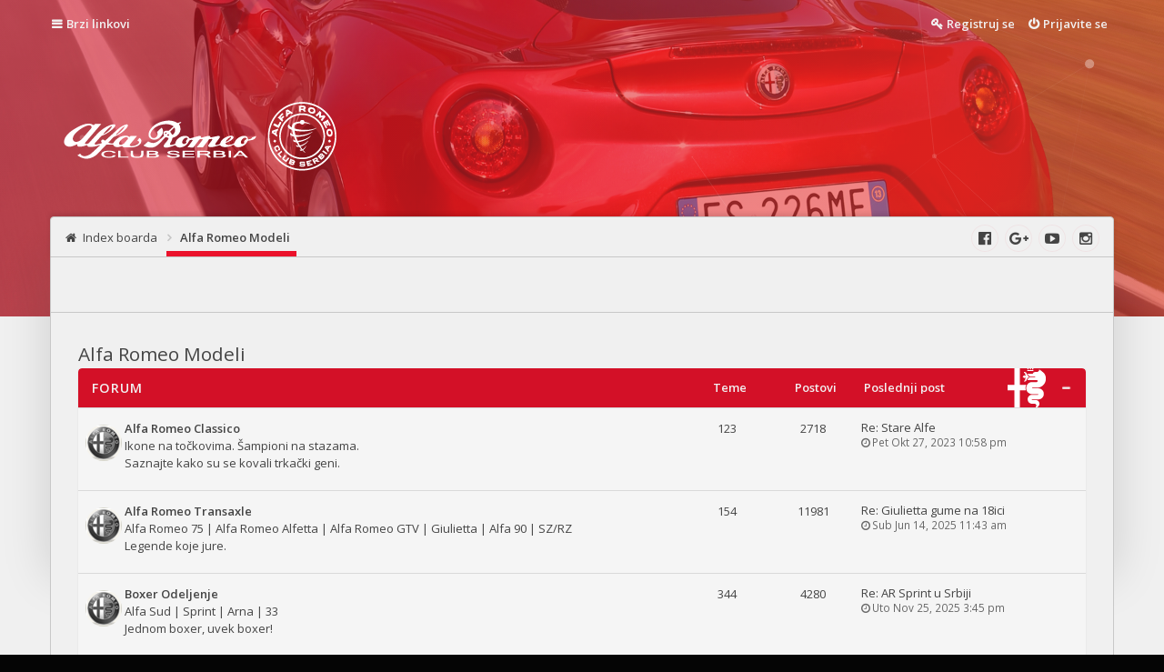

--- FILE ---
content_type: text/html; charset=UTF-8
request_url: https://arcs.org.rs/forum/viewforum.php?f=33&sid=478a54c809dee2c864090866eceeaa95
body_size: 9557
content:
<!DOCTYPE html>
<html id="eles" lang="sr">
<head>
<meta charset="utf-8" />
<meta http-equiv="X-UA-Compatible" content="IE=edge">
<meta name="viewport" content="width=device-width, initial-scale=1" />

        <link href="./mobiquo/smartbanner/manifest.json" rel="manifest">
        
        <meta name="apple-itunes-app" content="app-id=307880732, affiliate-data=at=10lR7C, app-argument=tapatalk://arcs.org.rs/forum/?ttfid=27484&fid=33&page=1&perpage=25&location=forum" />
        
<title>Alfa Romeo Modeli - Alfa Romeo klub Srbija</title>


	<link rel="canonical" href="https://arcs.org.rs/forum/viewforum.php?f=33">


<link href="./styles/eles/theme/bootstrap.css?assets_version=62" rel="stylesheet" />




<link href="./styles/eles/theme/stylesheet.css?assets_version=62" rel="stylesheet">



<!--[if lte IE 9]>
	<link href="./styles/eles/theme/ie.css?assets_version=62" rel="stylesheet">
	<script src="//oss.maxcdn.com/libs/html5shiv/3.7.0/html5shiv.js"></script>
	<script src="//oss.maxcdn.com/libs/respond.js/1.4.2/respond.min.js"></script>
<![endif]-->

<link href="https://fonts.googleapis.com/css?family=Open+Sans:400,300,400italic,600,700,800" rel="stylesheet" type="text/css">


<link
  href="https://arcs.org.rs/forum/images/favicon.png?assets_version=62"
  rel="shortcut icon">



  
<link href="./ext/eles/coreframe/styles/eles/theme/colors.css.php?theme=light&amp;primary=rgb%28211%2C+16%2C+39%29&amp;accent=rgb%28244%2C+67%2C+54%29&amp;text=rgb%2868%2C+68%2C+68%29&amp;textalt=rgb%28242%2C+242%2C+242%29&amp;border=rgb%28200%2C+200%2C+200%29&amp;white=rgb%28245%2C+245%2C+245%29&amp;black=rgb%280%2C+0%2C+0%29&amp;assets_version=62" rel="stylesheet" media="screen">
<link href="./ext/vse/lightbox/styles/all/template/lightbox/css/lightbox.min.css?assets_version=62" rel="stylesheet" media="screen">


<style id="c-dyncss" type="text/css" media="screen">





  body { padding: 0; }
  #wrap {
    max-width: none;
    margin: 0;
  }
  


  #page-header .header-bg {
    background-image: url('https://arcs.org.rs/forum/styles/eles/theme/images/2014_alfa_romeo_4c_45_1920x1080.jpg');
    opacity: 0.4;
  }



</style>

<script type="text/javascript">
  document.documentElement.className = 'js';
</script>
	<style>
		@media (min-width: 900px) {
						.content img.postimage {
				max-height: 400px !important;
				max-width: 400px !important;
			}
		}
	</style>

</head>

<body id="phpbb" class="nojs notouch section-viewforum ltr   light contained">
<div id="preloader"><div class="preloader"></div></div>
<div id="wrap">
	<a id="top" class="anchor" accesskey="t"></a>

	<header id="page-header">
		<div id="navbar-main" class="topbar" data-scroll-header>
  <div class="inner container">
    <ul id="nav-main" class="linklist bulletin" role="menubar">

	<li id="quick-links" class="small-icon responsive-menu dropdown-container hidden" data-skip-responsive="true">
		<a href="#" class="responsive-menu-link dropdown-trigger">Brzi linkovi</a>
		<div class="dropdown hidden">
			<div class="pointer"><div class="pointer-inner"></div></div>
			<ul class="dropdown-contents" role="menu">
				
				
								<li class="separator"></li>

									<li class="small-icon icon-faq"><a href="/forum/app.php/help/faq?sid=9f5334abbf433e6f7d9ca91db6d47eac" rel="help" title="Često Postavljana Pitanja" role="menuitem">FAQ</a></li>
				
							</ul>
		</div>
	</li>

	
	
	
			<li class="small-icon icon-logout rightside"  data-skip-responsive="true"><a href="./ucp.php?mode=login&amp;redirect=viewforum.php%3Ff%3D33&amp;sid=9f5334abbf433e6f7d9ca91db6d47eac" title="Prijavite se" accesskey="x" role="menuitem">Prijavite se</a></li>
					<li class="small-icon icon-register rightside" data-skip-responsive="true"><a href="./ucp.php?mode=register&amp;sid=9f5334abbf433e6f7d9ca91db6d47eac" role="menuitem">Registruj se</a></li>
					</ul>
  </div>
</div>

<div class="masthead" role="banner">
  <div class="inner container   header-offset-size">

    <div id="site-description">
      <a id="logo" class="logo" href="./index.php?sid=9f5334abbf433e6f7d9ca91db6d47eac" title="Index boarda">
                  <span class="imageset site_logo"></span>
                      </a>
      <p class="skiplink"><a href="#start_here">Preskoči</a></p>
    </div>

          </div>

    <div class="navbar top" role="navigation">
    <div class="inner container  header-offset-nav">
      <ul id="nav-breadcrumbs" class="linklist navlinks has-social-links" role="menubar">
      <li class="small-icon icon-home breadcrumbs">
            <span class="crumb" itemtype="http://data-vocabulary.org/Breadcrumb" itemscope=""><a href="./index.php?sid=9f5334abbf433e6f7d9ca91db6d47eac" accesskey="h" data-navbar-reference="index" itemprop="url"><span itemprop="title">Index boarda</span></a></span>
																		<span class="crumb"  itemtype="http://data-vocabulary.org/Breadcrumb" itemscope="" data-forum-id="33"><a href="./viewforum.php?f=33&amp;sid=9f5334abbf433e6f7d9ca91db6d47eac" itemtype="https://schema.org/Thing" itemscope itemprop="item"><span itemprop="name">Alfa Romeo Modeli</span></a><meta itemprop="position" content="" /></span>
							      </li>
  
  </ul>

  <ul class="social-links col-xs-4">
            <li id="social-link-facebook">
        <a href="https://www.facebook.com/arcs.org.rs" title="Alfa Romeo Klub Srbija">
                      <i class="fa fa-facebook-official"></i>
                  </a>
    </li>
                      <li id="social-link-google-plus">
        <a href="https://arcs.org.rs" title="ARCS Site">
                      <i class="fa fa-google-plus"></i>
                  </a>
    </li>
                      <li id="social-link-youtube">
        <a href="https://www.youtube.com/channel/UCc1D3KsCcddiYGJwUMryAEw" title="ARCS">
                      <i class="fa fa-youtube-play"></i>
                  </a>
    </li>
                            <li id="social-link-instagram">
        <a href="https://www.instagram.com/arcserbia/?igshid=1qhv6fhhrbzo4" title="Alfa Romeo Klub Srbija">
                      <i class="fa fa-instagram"></i>
                  </a>
    </li>
                    </ul>
    </div>
  </div>

      <div id="header-vfx"></div>
        <div class="header-bg"></div>
  </div>

	</header>

	
<section class="main  container">
<div class="inner header-offset">

<div id="page-body-wrapper" role="main" class=" leftside">

	<a id="start_here" class="anchor"></a>

	<div id="page-body" role="main">
		
		<div class="top-block">
	<div class="inner"></div>
</div>
<h2 class="forum-title"><a href="./viewforum.php?f=33&amp;sid=9f5334abbf433e6f7d9ca91db6d47eac">Alfa Romeo Modeli</a></h2>
<div>
	<!-- NOTE: remove the style="display: none" when you want to have the forum description on the forum body -->
	<div style="display: none !important;">Forum posvećen širokoj paleti Alfa Romeo automobila i detaljnijoj diskusiji o svakom ponaosob. Alfa Romeo 147, Alfa Romeo 156, Alfa Romeo 159, Alfa Romeo GT, Alfa Romeo Giulietta...<br /></div>	</div>


	
	
				<div id="forumCat18" class="forabg">
			<div class="inner">
			<ul class="topiclist">
				<li class="header">
										<dl class="icon">
						<dt><div class="list-inner">Forum</div></dt>
						<dd class="topics">Teme</dd>
						<dd class="posts">Postovi</dd>
						<dd class="lastpost"><span>Poslednji post</span></dd>
					</dl>
									</li>
			</ul>
			<ul class="topiclist forums">
		
					<li class="row">
						<dl class="icon forum_read">
				<dt>
										<div class="list-inner">
						
												<a href="./viewforum.php?f=18&amp;sid=9f5334abbf433e6f7d9ca91db6d47eac" class="forumtitle" title="Nema nepročitanih postova">Alfa Romeo Classico</a>
						<br />Ikone na točkovima. Šampioni na stazama. <br>
Saznajte kako su se kovali trkački geni.						
												<div class="responsive-show" style="display: none;">
															Teme: <strong>123</strong>
												</div>
									</div>
				</dt>
									<dd class="topics">123 <dfn>Teme</dfn></dd>
					<dd class="posts">2718 <dfn>Postovi</dfn></dd>
					<dd class="lastpost"><span>
											<dfn>Poslednji post</dfn>
																	<a href="./viewtopic.php?p=1703720&amp;sid=9f5334abbf433e6f7d9ca91db6d47eac#p1703720" title="Re: Stare Alfe" class="lastsubject">Re: Stare Alfe</a> <br />
																					<span class="time">Pet Okt 27, 2023 10:58 pm</span></span>
					</dd>
							</dl>
			
			<div class="subforums-block">
							</div>
		</li>
			
	
	
			
					<li class="row">
						<dl class="icon forum_read">
				<dt>
										<div class="list-inner">
						
												<a href="./viewforum.php?f=17&amp;sid=9f5334abbf433e6f7d9ca91db6d47eac" class="forumtitle" title="Nema nepročitanih postova">Alfa Romeo Transaxle</a>
						<br />Alfa Romeo 75 | Alfa Romeo Alfetta | Alfa Romeo GTV | Giulietta | Alfa 90 | SZ/RZ<br>
Legende koje jure.						
												<div class="responsive-show" style="display: none;">
															Teme: <strong>154</strong>
												</div>
									</div>
				</dt>
									<dd class="topics">154 <dfn>Teme</dfn></dd>
					<dd class="posts">11981 <dfn>Postovi</dfn></dd>
					<dd class="lastpost"><span>
											<dfn>Poslednji post</dfn>
																	<a href="./viewtopic.php?p=1707021&amp;sid=9f5334abbf433e6f7d9ca91db6d47eac#p1707021" title="Re: Giulietta gume na 18ici" class="lastsubject">Re: Giulietta gume na 18ici</a> <br />
																					<span class="time">Sub Jun 14, 2025 11:43 am</span></span>
					</dd>
							</dl>
			
			<div class="subforums-block">
							</div>
		</li>
			
	
	
			
					<li class="row">
						<dl class="icon forum_read">
				<dt>
										<div class="list-inner">
						
												<a href="./viewforum.php?f=16&amp;sid=9f5334abbf433e6f7d9ca91db6d47eac" class="forumtitle" title="Nema nepročitanih postova">Boxer Odeljenje</a>
						<br />Alfa Sud | Sprint | Arna | 33<br>
Jednom boxer, uvek boxer!						
												<div class="responsive-show" style="display: none;">
															Teme: <strong>344</strong>
												</div>
									</div>
				</dt>
									<dd class="topics">344 <dfn>Teme</dfn></dd>
					<dd class="posts">4280 <dfn>Postovi</dfn></dd>
					<dd class="lastpost"><span>
											<dfn>Poslednji post</dfn>
																	<a href="./viewtopic.php?p=1707527&amp;sid=9f5334abbf433e6f7d9ca91db6d47eac#p1707527" title="Re: AR Sprint u Srbiji" class="lastsubject">Re: AR Sprint u Srbiji</a> <br />
																					<span class="time">Uto Nov 25, 2025 3:45 pm</span></span>
					</dd>
							</dl>
			
			<div class="subforums-block">
							</div>
		</li>
			
	
	
			
					<li class="row">
						<dl class="icon forum_read">
				<dt>
										<div class="list-inner">
						
												<a href="./viewforum.php?f=15&amp;sid=9f5334abbf433e6f7d9ca91db6d47eac" class="forumtitle" title="Nema nepročitanih postova">Alfa 145 | 146 | 155 | 164</a>
						<br />Trkačice modernog doba u civilnom odelu...						
												<div class="responsive-show" style="display: none;">
															Teme: <strong>668</strong>
												</div>
									</div>
				</dt>
									<dd class="topics">668 <dfn>Teme</dfn></dd>
					<dd class="posts">16908 <dfn>Postovi</dfn></dd>
					<dd class="lastpost"><span>
											<dfn>Poslednji post</dfn>
																	<a href="./viewtopic.php?p=1706891&amp;sid=9f5334abbf433e6f7d9ca91db6d47eac#p1706891" title="Re: Alfa 164 u 2025. godini" class="lastsubject">Re: Alfa 164 u 2025. godini</a> <br />
																					<span class="time">Pet Maj 30, 2025 11:32 am</span></span>
					</dd>
							</dl>
			
			<div class="subforums-block">
							</div>
		</li>
			
	
	
			
					<li class="row">
						<dl class="icon forum_read">
				<dt>
										<div class="list-inner">
						
												<a href="./viewforum.php?f=28&amp;sid=9f5334abbf433e6f7d9ca91db6d47eac" class="forumtitle" title="Nema nepročitanih postova">Alfa Romeo 147 | Alfa Romeo 156 | 166 | GTV | GT</a>
						<br />Bez duše bismo bili samo mašine...						
												<div class="responsive-show" style="display: none;">
															Teme: <strong>1460</strong>
												</div>
									</div>
				</dt>
									<dd class="topics">1460 <dfn>Teme</dfn></dd>
					<dd class="posts">18494 <dfn>Postovi</dfn></dd>
					<dd class="lastpost"><span>
											<dfn>Poslednji post</dfn>
																	<a href="./viewtopic.php?p=1707547&amp;sid=9f5334abbf433e6f7d9ca91db6d47eac#p1707547" title="Re: Problem sa paljenjem! POMOĆ!" class="lastsubject">Re: Problem sa paljenjem! POM…</a> <br />
																					<span class="time">Uto Dec 09, 2025 6:46 am</span></span>
					</dd>
							</dl>
			
			<div class="subforums-block">
							</div>
		</li>
			
	
	
			
					<li class="row">
						<dl class="icon forum_read">
				<dt>
										<div class="list-inner">
						
												<a href="./viewforum.php?f=70&amp;sid=9f5334abbf433e6f7d9ca91db6d47eac" class="forumtitle" title="Nema nepročitanih postova">Alfa Romeo 159 | Brera/Spider | 8C Comeptizione/Spider</a>
						<br />Generacija najlepših Alfinih automobila iz novije istorije						
												<div class="responsive-show" style="display: none;">
															Teme: <strong>394</strong>
												</div>
									</div>
				</dt>
									<dd class="topics">394 <dfn>Teme</dfn></dd>
					<dd class="posts">9145 <dfn>Postovi</dfn></dd>
					<dd class="lastpost"><span>
											<dfn>Poslednji post</dfn>
																	<a href="./viewtopic.php?p=1707621&amp;sid=9f5334abbf433e6f7d9ca91db6d47eac#p1707621" title="Re: crevo serva sa aliexpressa za 159 2.4" class="lastsubject">Re: crevo serva sa aliexpress…</a> <br />
																					<span class="time">Pon Jan 05, 2026 1:14 am</span></span>
					</dd>
							</dl>
			
			<div class="subforums-block">
							</div>
		</li>
			
	
	
			
					<li class="row">
						<dl class="icon forum_read">
				<dt>
										<div class="list-inner">
						
												<a href="./viewforum.php?f=14&amp;sid=9f5334abbf433e6f7d9ca91db6d47eac" class="forumtitle" title="Nema nepročitanih postova">Alfa Romeo Nuova Razza</a>
						<br />Alfa Romeo MiTo forum | Alfa Romeo Giulietta forum | 4C | GIULIA | Prototipi						
												<div class="responsive-show" style="display: none;">
															Teme: <strong>177</strong>
												</div>
									</div>
				</dt>
									<dd class="topics">177 <dfn>Teme</dfn></dd>
					<dd class="posts">11119 <dfn>Postovi</dfn></dd>
					<dd class="lastpost"><span>
											<dfn>Poslednji post</dfn>
																	<a href="./viewtopic.php?p=1707609&amp;sid=9f5334abbf433e6f7d9ca91db6d47eac#p1707609" title="Re: Alfa romeo mito 14tb ulje u cilindru" class="lastsubject">Re: Alfa romeo mito 14tb ulje…</a> <br />
																					<span class="time">Pon Dec 29, 2025 9:09 am</span></span>
					</dd>
							</dl>
			
			<div class="subforums-block">
							</div>
		</li>
			
				</ul>

			</div>
		</div>
		





	
			<div class="forumbg">
		<div class="inner">
		<ul class="topiclist">
			<li class="header">
				<dl class="icon">
					<dt id="active_topics"><div class="list-inner">Aktivne teme</div></dt>
					<dd class="posts">Odgovora</dd>
					<dd class="views">Pogledano</dd>
					<dd class="lastpost"><span>Poslednji post</span></dd>
				</dl>
			</li>
		</ul>
		<ul class="topiclist topics">
	
				<li class="row bg1 sticky">
						<dl class="icon sticky_read">
				<dt title="Nema nepročitanih postova">
										<div class="list-inner">
																		<a href="./viewtopic.php?t=52700&amp;sid=9f5334abbf433e6f7d9ca91db6d47eac" class="topictitle">159 dobre i loše strane</a>																		<br />
																		<div class="responsive-show" style="display: none;">
							Poslednji post od <a href="./memberlist.php?mode=viewprofile&amp;u=8167&amp;sid=9f5334abbf433e6f7d9ca91db6d47eac" style="color: #CC3300;" class="username-coloured">DejanCA</a> <i class="fa fa-clock-o"></i> <a href="./viewtopic.php?p=1707413&amp;sid=9f5334abbf433e6f7d9ca91db6d47eac#p1707413" title="Idi na poslednji post">Pon Okt 06, 2025 12:57 pm</a>
													</div>
												<span class="responsive-show left-box" style="display: none;">Odgovora: <strong>228</strong></span>
												
												<div class="pagination">
							<ul>
															<li><a href="./viewtopic.php?t=52700&amp;sid=9f5334abbf433e6f7d9ca91db6d47eac">1</a></li>
																							<li class="ellipsis"><span>…</span></li>
																							<li><a href="./viewtopic.php?t=52700&amp;sid=9f5334abbf433e6f7d9ca91db6d47eac&amp;start=125">6</a></li>
																							<li><a href="./viewtopic.php?t=52700&amp;sid=9f5334abbf433e6f7d9ca91db6d47eac&amp;start=150">7</a></li>
																							<li><a href="./viewtopic.php?t=52700&amp;sid=9f5334abbf433e6f7d9ca91db6d47eac&amp;start=175">8</a></li>
																							<li><a href="./viewtopic.php?t=52700&amp;sid=9f5334abbf433e6f7d9ca91db6d47eac&amp;start=200">9</a></li>
																							<li><a href="./viewtopic.php?t=52700&amp;sid=9f5334abbf433e6f7d9ca91db6d47eac&amp;start=225">10</a></li>
																																													</ul>
						</div>
						
						<div class="responsive-hide">
																					 <span class="author"></span><span class="username">Sasha</span>	<i class="fa fa-clock-o"></i> Pon Feb 06, 2012 2:38 pm
													</div>

											</div>
				</dt>
				<dd class="posts">228 <dfn>Odgovora</dfn></dd>
				<dd class="views">256525 <dfn>Pogledano</dfn></dd>
				<dd class="lastpost"><span><dfn>Poslednji post </dfn>					<span class="author"><a href="./memberlist.php?mode=viewprofile&amp;u=8167&amp;sid=9f5334abbf433e6f7d9ca91db6d47eac" style="color: #CC3300;" class="username-coloured">DejanCA</a></span>
										<a href="./viewtopic.php?p=1707413&amp;sid=9f5334abbf433e6f7d9ca91db6d47eac#p1707413" title="Idi na poslednji post"><span class="imageset icon_topic_latest" title="Pogledaj poslednji post">Pogledaj poslednji post</span></a>
										<br />
					<span class="time">Pon Okt 06, 2025 12:57 pm</span></span>
				</dd>
			</dl>
					</li>
		
	

	
	
				<li class="row bg2 sticky">
						<dl class="icon sticky_read">
				<dt style="background-image: url(./images/icons/smile/alert.gif); background-repeat: no-repeat;" title="Nema nepročitanih postova">
										<div class="list-inner">
																		<a href="./viewtopic.php?t=60615&amp;sid=9f5334abbf433e6f7d9ca91db6d47eac" class="topictitle">How to - Ugradnja tempomata Alfa 159</a>																		<br />
																		<div class="responsive-show" style="display: none;">
							Poslednji post od <a href="./memberlist.php?mode=viewprofile&amp;u=12569&amp;sid=9f5334abbf433e6f7d9ca91db6d47eac" style="color: #FFCC00;" class="username-coloured">Igoorica</a> <i class="fa fa-clock-o"></i> <a href="./viewtopic.php?p=1707195&amp;sid=9f5334abbf433e6f7d9ca91db6d47eac#p1707195" title="Idi na poslednji post">Uto Avg 05, 2025 6:53 pm</a>
													</div>
												<span class="responsive-show left-box" style="display: none;">Odgovora: <strong>49</strong></span>
												
												<div class="pagination">
							<ul>
															<li><a href="./viewtopic.php?t=60615&amp;sid=9f5334abbf433e6f7d9ca91db6d47eac">1</a></li>
																							<li><a href="./viewtopic.php?t=60615&amp;sid=9f5334abbf433e6f7d9ca91db6d47eac&amp;start=25">2</a></li>
																																													</ul>
						</div>
						
						<div class="responsive-hide">
																					 <span class="author"></span><a href="./memberlist.php?mode=viewprofile&amp;u=5652&amp;sid=9f5334abbf433e6f7d9ca91db6d47eac" style="color: #663366;" class="username-coloured">b0jan</a>	<i class="fa fa-clock-o"></i> Pon Dec 07, 2015 1:04 pm
													</div>

											</div>
				</dt>
				<dd class="posts">49 <dfn>Odgovora</dfn></dd>
				<dd class="views">69844 <dfn>Pogledano</dfn></dd>
				<dd class="lastpost"><span><dfn>Poslednji post </dfn>					<span class="author"><a href="./memberlist.php?mode=viewprofile&amp;u=12569&amp;sid=9f5334abbf433e6f7d9ca91db6d47eac" style="color: #FFCC00;" class="username-coloured">Igoorica</a></span>
										<a href="./viewtopic.php?p=1707195&amp;sid=9f5334abbf433e6f7d9ca91db6d47eac#p1707195" title="Idi na poslednji post"><span class="imageset icon_topic_latest" title="Pogledaj poslednji post">Pogledaj poslednji post</span></a>
										<br />
					<span class="time">Uto Avg 05, 2025 6:53 pm</span></span>
				</dd>
			</dl>
					</li>
		
	

	
	
				<li class="row bg1 sticky">
						<dl class="icon sticky_read">
				<dt style="background-image: url(./images/icons/smile/info.gif); background-repeat: no-repeat;" title="Nema nepročitanih postova">
										<div class="list-inner">
																		<a href="./viewtopic.php?t=66872&amp;sid=9f5334abbf433e6f7d9ca91db6d47eac" class="topictitle">Kompletna kolekcija Software-a za Alfa Romeo 159/Brera/Spider</a>																		<br />
																		<div class="responsive-show" style="display: none;">
							Poslednji post od <a href="./memberlist.php?mode=viewprofile&amp;u=12816&amp;sid=9f5334abbf433e6f7d9ca91db6d47eac" style="color: #CC3300;" class="username-coloured">Lakson</a> <i class="fa fa-clock-o"></i> <a href="./viewtopic.php?p=1707048&amp;sid=9f5334abbf433e6f7d9ca91db6d47eac#p1707048" title="Idi na poslednji post">Čet Jun 26, 2025 7:21 pm</a>
													</div>
												<span class="responsive-show left-box" style="display: none;">Odgovora: <strong>6</strong></span>
												
						
						<div class="responsive-hide">
																					 <span class="author"></span><a href="./memberlist.php?mode=viewprofile&amp;u=12816&amp;sid=9f5334abbf433e6f7d9ca91db6d47eac" style="color: #CC3300;" class="username-coloured">Lakson</a>	<i class="fa fa-clock-o"></i> Pet Jan 03, 2025 3:23 pm
													</div>

											</div>
				</dt>
				<dd class="posts">6 <dfn>Odgovora</dfn></dd>
				<dd class="views">9230 <dfn>Pogledano</dfn></dd>
				<dd class="lastpost"><span><dfn>Poslednji post </dfn>					<span class="author"><a href="./memberlist.php?mode=viewprofile&amp;u=12816&amp;sid=9f5334abbf433e6f7d9ca91db6d47eac" style="color: #CC3300;" class="username-coloured">Lakson</a></span>
										<a href="./viewtopic.php?p=1707048&amp;sid=9f5334abbf433e6f7d9ca91db6d47eac#p1707048" title="Idi na poslednji post"><span class="imageset icon_topic_latest" title="Pogledaj poslednji post">Pogledaj poslednji post</span></a>
										<br />
					<span class="time">Čet Jun 26, 2025 7:21 pm</span></span>
				</dd>
			</dl>
					</li>
		
	

	
	
				<li class="row bg2 sticky">
						<dl class="icon sticky_read">
				<dt title="Nema nepročitanih postova">
										<div class="list-inner">
																		<a href="./viewtopic.php?t=48052&amp;sid=9f5334abbf433e6f7d9ca91db6d47eac" class="topictitle">Selespeed problem</a>																		<br />
																		<div class="responsive-show" style="display: none;">
							Poslednji post od <a href="./memberlist.php?mode=viewprofile&amp;u=4806&amp;sid=9f5334abbf433e6f7d9ca91db6d47eac" style="color: #CC3300;" class="username-coloured">zipa13</a> <i class="fa fa-clock-o"></i> <a href="./viewtopic.php?p=1705715&amp;sid=9f5334abbf433e6f7d9ca91db6d47eac#p1705715" title="Idi na poslednji post">Pet Okt 04, 2024 6:41 pm</a>
													</div>
												<span class="responsive-show left-box" style="display: none;">Odgovora: <strong>522</strong></span>
												
												<div class="pagination">
							<ul>
															<li><a href="./viewtopic.php?t=48052&amp;sid=9f5334abbf433e6f7d9ca91db6d47eac">1</a></li>
																							<li class="ellipsis"><span>…</span></li>
																							<li><a href="./viewtopic.php?t=48052&amp;sid=9f5334abbf433e6f7d9ca91db6d47eac&amp;start=400">17</a></li>
																							<li><a href="./viewtopic.php?t=48052&amp;sid=9f5334abbf433e6f7d9ca91db6d47eac&amp;start=425">18</a></li>
																							<li><a href="./viewtopic.php?t=48052&amp;sid=9f5334abbf433e6f7d9ca91db6d47eac&amp;start=450">19</a></li>
																							<li><a href="./viewtopic.php?t=48052&amp;sid=9f5334abbf433e6f7d9ca91db6d47eac&amp;start=475">20</a></li>
																							<li><a href="./viewtopic.php?t=48052&amp;sid=9f5334abbf433e6f7d9ca91db6d47eac&amp;start=500">21</a></li>
																																													</ul>
						</div>
						
						<div class="responsive-hide">
																					 <span class="author"></span><a href="./memberlist.php?mode=viewprofile&amp;u=1715&amp;sid=9f5334abbf433e6f7d9ca91db6d47eac" style="color: #663366;" class="username-coloured">alfaducati</a>	<i class="fa fa-clock-o"></i> Sre Apr 07, 2010 10:28 am
													</div>

											</div>
				</dt>
				<dd class="posts">522 <dfn>Odgovora</dfn></dd>
				<dd class="views">292928 <dfn>Pogledano</dfn></dd>
				<dd class="lastpost"><span><dfn>Poslednji post </dfn>					<span class="author"><a href="./memberlist.php?mode=viewprofile&amp;u=4806&amp;sid=9f5334abbf433e6f7d9ca91db6d47eac" style="color: #CC3300;" class="username-coloured">zipa13</a></span>
										<a href="./viewtopic.php?p=1705715&amp;sid=9f5334abbf433e6f7d9ca91db6d47eac#p1705715" title="Idi na poslednji post"><span class="imageset icon_topic_latest" title="Pogledaj poslednji post">Pogledaj poslednji post</span></a>
										<br />
					<span class="time">Pet Okt 04, 2024 6:41 pm</span></span>
				</dd>
			</dl>
					</li>
		
	

	
	
				<li class="row bg1 sticky">
						<dl class="icon sticky_read">
				<dt title="Nema nepročitanih postova">
										<div class="list-inner">
																		<a href="./viewtopic.php?t=65316&amp;sid=9f5334abbf433e6f7d9ca91db6d47eac" class="topictitle">Short shifter TS - 145/146; 147/156 i GT</a>																		<br />
																		<div class="responsive-show" style="display: none;">
							Poslednji post od <a href="./memberlist.php?mode=viewprofile&amp;u=1171&amp;sid=9f5334abbf433e6f7d9ca91db6d47eac" style="color: #663366;" class="username-coloured">darko qv</a> <i class="fa fa-clock-o"></i> <a href="./viewtopic.php?p=1699155&amp;sid=9f5334abbf433e6f7d9ca91db6d47eac#p1699155" title="Idi na poslednji post">Čet Sep 29, 2022 12:08 pm</a>
													</div>
												<span class="responsive-show left-box" style="display: none;">Odgovora: <strong>3</strong></span>
												
						
						<div class="responsive-hide">
																					 <span class="author"></span><a href="./memberlist.php?mode=viewprofile&amp;u=5180&amp;sid=9f5334abbf433e6f7d9ca91db6d47eac" style="color: #CC0000;" class="username-coloured">gpendula</a>	<i class="fa fa-clock-o"></i> Uto Apr 07, 2020 8:35 am
													</div>

											</div>
				</dt>
				<dd class="posts">3 <dfn>Odgovora</dfn></dd>
				<dd class="views">14321 <dfn>Pogledano</dfn></dd>
				<dd class="lastpost"><span><dfn>Poslednji post </dfn>					<span class="author"><a href="./memberlist.php?mode=viewprofile&amp;u=1171&amp;sid=9f5334abbf433e6f7d9ca91db6d47eac" style="color: #663366;" class="username-coloured">darko qv</a></span>
										<a href="./viewtopic.php?p=1699155&amp;sid=9f5334abbf433e6f7d9ca91db6d47eac#p1699155" title="Idi na poslednji post"><span class="imageset icon_topic_latest" title="Pogledaj poslednji post">Pogledaj poslednji post</span></a>
										<br />
					<span class="time">Čet Sep 29, 2022 12:08 pm</span></span>
				</dd>
			</dl>
					</li>
		
	

	
	
				<li class="row bg2 sticky">
						<dl class="icon sticky_read">
				<dt style="background-image: url(./images/icons/smile/info.gif); background-repeat: no-repeat;" title="Nema nepročitanih postova">
										<div class="list-inner">
																		<a href="./viewtopic.php?t=59068&amp;sid=9f5334abbf433e6f7d9ca91db6d47eac" class="topictitle">How to - Kljuc za AR 159</a>																		<br />
																		<div class="responsive-show" style="display: none;">
							Poslednji post od <a href="./memberlist.php?mode=viewprofile&amp;u=12785&amp;sid=9f5334abbf433e6f7d9ca91db6d47eac" style="color: #FFCC00;" class="username-coloured">nenad_b_djuric</a> <i class="fa fa-clock-o"></i> <a href="./viewtopic.php?p=1697968&amp;sid=9f5334abbf433e6f7d9ca91db6d47eac#p1697968" title="Idi na poslednji post">Sub Jul 16, 2022 5:08 pm</a>
													</div>
												<span class="responsive-show left-box" style="display: none;">Odgovora: <strong>17</strong></span>
												
						
						<div class="responsive-hide">
																					 <span class="author"></span><a href="./memberlist.php?mode=viewprofile&amp;u=5652&amp;sid=9f5334abbf433e6f7d9ca91db6d47eac" style="color: #663366;" class="username-coloured">b0jan</a>	<i class="fa fa-clock-o"></i> Sub Dec 27, 2014 6:28 pm
													</div>

											</div>
				</dt>
				<dd class="posts">17 <dfn>Odgovora</dfn></dd>
				<dd class="views">37710 <dfn>Pogledano</dfn></dd>
				<dd class="lastpost"><span><dfn>Poslednji post </dfn>					<span class="author"><a href="./memberlist.php?mode=viewprofile&amp;u=12785&amp;sid=9f5334abbf433e6f7d9ca91db6d47eac" style="color: #FFCC00;" class="username-coloured">nenad_b_djuric</a></span>
										<a href="./viewtopic.php?p=1697968&amp;sid=9f5334abbf433e6f7d9ca91db6d47eac#p1697968" title="Idi na poslednji post"><span class="imageset icon_topic_latest" title="Pogledaj poslednji post">Pogledaj poslednji post</span></a>
										<br />
					<span class="time">Sub Jul 16, 2022 5:08 pm</span></span>
				</dd>
			</dl>
					</li>
		
	

	
	
				<li class="row bg1 sticky">
						<dl class="icon sticky_read">
				<dt title="Nema nepročitanih postova">
										<div class="list-inner">
																		<a href="./viewtopic.php?t=55786&amp;sid=9f5334abbf433e6f7d9ca91db6d47eac" class="topictitle">Dimenzije guma za Alfu 159</a>																		<br />
																		<div class="responsive-show" style="display: none;">
							Poslednji post od <a href="./memberlist.php?mode=viewprofile&amp;u=313&amp;sid=9f5334abbf433e6f7d9ca91db6d47eac" style="color: #663366;" class="username-coloured">sasami</a> <i class="fa fa-clock-o"></i> <a href="./viewtopic.php?p=1697503&amp;sid=9f5334abbf433e6f7d9ca91db6d47eac#p1697503" title="Idi na poslednji post">Uto Jun 14, 2022 7:24 am</a>
													</div>
												<span class="responsive-show left-box" style="display: none;">Odgovora: <strong>362</strong></span>
												
												<div class="pagination">
							<ul>
															<li><a href="./viewtopic.php?t=55786&amp;sid=9f5334abbf433e6f7d9ca91db6d47eac">1</a></li>
																							<li class="ellipsis"><span>…</span></li>
																							<li><a href="./viewtopic.php?t=55786&amp;sid=9f5334abbf433e6f7d9ca91db6d47eac&amp;start=250">11</a></li>
																							<li><a href="./viewtopic.php?t=55786&amp;sid=9f5334abbf433e6f7d9ca91db6d47eac&amp;start=275">12</a></li>
																							<li><a href="./viewtopic.php?t=55786&amp;sid=9f5334abbf433e6f7d9ca91db6d47eac&amp;start=300">13</a></li>
																							<li><a href="./viewtopic.php?t=55786&amp;sid=9f5334abbf433e6f7d9ca91db6d47eac&amp;start=325">14</a></li>
																							<li><a href="./viewtopic.php?t=55786&amp;sid=9f5334abbf433e6f7d9ca91db6d47eac&amp;start=350">15</a></li>
																																													</ul>
						</div>
						
						<div class="responsive-hide">
																					 <span class="author"></span><a href="./memberlist.php?mode=viewprofile&amp;u=242&amp;sid=9f5334abbf433e6f7d9ca91db6d47eac" style="color: #663366;" class="username-coloured">Danilo</a>	<i class="fa fa-clock-o"></i> Sre Jun 26, 2013 10:17 am
													</div>

											</div>
				</dt>
				<dd class="posts">362 <dfn>Odgovora</dfn></dd>
				<dd class="views">219671 <dfn>Pogledano</dfn></dd>
				<dd class="lastpost"><span><dfn>Poslednji post </dfn>					<span class="author"><a href="./memberlist.php?mode=viewprofile&amp;u=313&amp;sid=9f5334abbf433e6f7d9ca91db6d47eac" style="color: #663366;" class="username-coloured">sasami</a></span>
										<a href="./viewtopic.php?p=1697503&amp;sid=9f5334abbf433e6f7d9ca91db6d47eac#p1697503" title="Idi na poslednji post"><span class="imageset icon_topic_latest" title="Pogledaj poslednji post">Pogledaj poslednji post</span></a>
										<br />
					<span class="time">Uto Jun 14, 2022 7:24 am</span></span>
				</dd>
			</dl>
					</li>
		
	

	
	
				<li class="row bg2 sticky">
						<dl class="icon sticky_read">
				<dt title="Nema nepročitanih postova">
										<div class="list-inner">
																		<a href="./viewtopic.php?t=44879&amp;sid=9f5334abbf433e6f7d9ca91db6d47eac" class="topictitle">Alfa Romeo SZ/RZ (ES-30): Full story</a>																		<br />
																		<div class="responsive-show" style="display: none;">
							Poslednji post od <a href="./memberlist.php?mode=viewprofile&amp;u=9881&amp;sid=9f5334abbf433e6f7d9ca91db6d47eac" style="color: #663366;" class="username-coloured">bunga bunga</a> <i class="fa fa-clock-o"></i> <a href="./viewtopic.php?p=1696967&amp;sid=9f5334abbf433e6f7d9ca91db6d47eac#p1696967" title="Idi na poslednji post">Sub Maj 07, 2022 8:54 pm</a>
													</div>
												<span class="responsive-show left-box" style="display: none;">Odgovora: <strong>54</strong></span>
												
												<div class="pagination">
							<ul>
															<li><a href="./viewtopic.php?t=44879&amp;sid=9f5334abbf433e6f7d9ca91db6d47eac">1</a></li>
																							<li><a href="./viewtopic.php?t=44879&amp;sid=9f5334abbf433e6f7d9ca91db6d47eac&amp;start=25">2</a></li>
																							<li><a href="./viewtopic.php?t=44879&amp;sid=9f5334abbf433e6f7d9ca91db6d47eac&amp;start=50">3</a></li>
																																													</ul>
						</div>
						
						<div class="responsive-hide">
																					 <span class="author"></span><a href="./memberlist.php?mode=viewprofile&amp;u=73&amp;sid=9f5334abbf433e6f7d9ca91db6d47eac" style="color: #663366;" class="username-coloured">HEMI 426</a>	<i class="fa fa-clock-o"></i> Čet Nov 20, 2008 6:17 pm
													</div>

											</div>
				</dt>
				<dd class="posts">54 <dfn>Odgovora</dfn></dd>
				<dd class="views">89251 <dfn>Pogledano</dfn></dd>
				<dd class="lastpost"><span><dfn>Poslednji post </dfn>					<span class="author"><a href="./memberlist.php?mode=viewprofile&amp;u=9881&amp;sid=9f5334abbf433e6f7d9ca91db6d47eac" style="color: #663366;" class="username-coloured">bunga bunga</a></span>
										<a href="./viewtopic.php?p=1696967&amp;sid=9f5334abbf433e6f7d9ca91db6d47eac#p1696967" title="Idi na poslednji post"><span class="imageset icon_topic_latest" title="Pogledaj poslednji post">Pogledaj poslednji post</span></a>
										<br />
					<span class="time">Sub Maj 07, 2022 8:54 pm</span></span>
				</dd>
			</dl>
					</li>
		
	

	
	
				<li class="row bg1 sticky">
						<dl class="icon sticky_read">
				<dt style="background-image: url(./images/icons/smile/info.gif); background-repeat: no-repeat;" title="Nema nepročitanih postova">
										<div class="list-inner">
																		<a href="./viewtopic.php?t=59836&amp;sid=9f5334abbf433e6f7d9ca91db6d47eac" class="topictitle">How to - Skidanje tapacira (prednja, zadnja) vrata+izolacija</a>																		<br />
																		<div class="responsive-show" style="display: none;">
							Poslednji post od <a href="./memberlist.php?mode=viewprofile&amp;u=5652&amp;sid=9f5334abbf433e6f7d9ca91db6d47eac" style="color: #663366;" class="username-coloured">b0jan</a> <i class="fa fa-clock-o"></i> <a href="./viewtopic.php?p=1693145&amp;sid=9f5334abbf433e6f7d9ca91db6d47eac#p1693145" title="Idi na poslednji post">Uto Jul 06, 2021 9:10 am</a>
													</div>
												<span class="responsive-show left-box" style="display: none;">Odgovora: <strong>60</strong></span>
												
												<div class="pagination">
							<ul>
															<li><a href="./viewtopic.php?t=59836&amp;sid=9f5334abbf433e6f7d9ca91db6d47eac">1</a></li>
																							<li><a href="./viewtopic.php?t=59836&amp;sid=9f5334abbf433e6f7d9ca91db6d47eac&amp;start=25">2</a></li>
																							<li><a href="./viewtopic.php?t=59836&amp;sid=9f5334abbf433e6f7d9ca91db6d47eac&amp;start=50">3</a></li>
																																													</ul>
						</div>
						
						<div class="responsive-hide">
																					 <span class="author"></span><a href="./memberlist.php?mode=viewprofile&amp;u=5652&amp;sid=9f5334abbf433e6f7d9ca91db6d47eac" style="color: #663366;" class="username-coloured">b0jan</a>	<i class="fa fa-clock-o"></i> Sre Maj 27, 2015 9:55 pm
													</div>

											</div>
				</dt>
				<dd class="posts">60 <dfn>Odgovora</dfn></dd>
				<dd class="views">83246 <dfn>Pogledano</dfn></dd>
				<dd class="lastpost"><span><dfn>Poslednji post </dfn>					<span class="author"><a href="./memberlist.php?mode=viewprofile&amp;u=5652&amp;sid=9f5334abbf433e6f7d9ca91db6d47eac" style="color: #663366;" class="username-coloured">b0jan</a></span>
										<a href="./viewtopic.php?p=1693145&amp;sid=9f5334abbf433e6f7d9ca91db6d47eac#p1693145" title="Idi na poslednji post"><span class="imageset icon_topic_latest" title="Pogledaj poslednji post">Pogledaj poslednji post</span></a>
										<br />
					<span class="time">Uto Jul 06, 2021 9:10 am</span></span>
				</dd>
			</dl>
					</li>
		
	

	
	
				<li class="row bg2 sticky">
						<dl class="icon sticky_read">
				<dt title="Nema nepročitanih postova">
										<div class="list-inner">
																		<a href="./viewtopic.php?t=20458&amp;sid=9f5334abbf433e6f7d9ca91db6d47eac" class="topictitle">Alfa Romeo 156 kupovina vodic</a>																		<br />
																		<div class="responsive-show" style="display: none;">
							Poslednji post od <a href="./memberlist.php?mode=viewprofile&amp;u=1410&amp;sid=9f5334abbf433e6f7d9ca91db6d47eac" style="color: #663366;" class="username-coloured">bums85</a> <i class="fa fa-clock-o"></i> <a href="./viewtopic.php?p=1691407&amp;sid=9f5334abbf433e6f7d9ca91db6d47eac#p1691407" title="Idi na poslednji post">Ned Mar 14, 2021 11:02 am</a>
													</div>
												<span class="responsive-show left-box" style="display: none;">Odgovora: <strong>57</strong></span>
												
												<div class="pagination">
							<ul>
															<li><a href="./viewtopic.php?t=20458&amp;sid=9f5334abbf433e6f7d9ca91db6d47eac">1</a></li>
																							<li><a href="./viewtopic.php?t=20458&amp;sid=9f5334abbf433e6f7d9ca91db6d47eac&amp;start=25">2</a></li>
																							<li><a href="./viewtopic.php?t=20458&amp;sid=9f5334abbf433e6f7d9ca91db6d47eac&amp;start=50">3</a></li>
																																													</ul>
						</div>
						
						<div class="responsive-hide">
																					 <span class="author"></span><span class="username">Gost</span>	<i class="fa fa-clock-o"></i> Pet Sep 08, 2006 12:43 pm
													</div>

											</div>
				</dt>
				<dd class="posts">57 <dfn>Odgovora</dfn></dd>
				<dd class="views">114036 <dfn>Pogledano</dfn></dd>
				<dd class="lastpost"><span><dfn>Poslednji post </dfn>					<span class="author"><a href="./memberlist.php?mode=viewprofile&amp;u=1410&amp;sid=9f5334abbf433e6f7d9ca91db6d47eac" style="color: #663366;" class="username-coloured">bums85</a></span>
										<a href="./viewtopic.php?p=1691407&amp;sid=9f5334abbf433e6f7d9ca91db6d47eac#p1691407" title="Idi na poslednji post"><span class="imageset icon_topic_latest" title="Pogledaj poslednji post">Pogledaj poslednji post</span></a>
										<br />
					<span class="time">Ned Mar 14, 2021 11:02 am</span></span>
				</dd>
			</dl>
					</li>
		
	

	
	
				<li class="row bg1 sticky">
						<dl class="icon sticky_read">
				<dt title="Nema nepročitanih postova">
										<div class="list-inner">
																		<a href="./viewtopic.php?t=41&amp;sid=9f5334abbf433e6f7d9ca91db6d47eac" class="topictitle">Alfa Romeo 155 (167)</a>																		<br />
																		<div class="responsive-show" style="display: none;">
							Poslednji post od <a href="./memberlist.php?mode=viewprofile&amp;u=4806&amp;sid=9f5334abbf433e6f7d9ca91db6d47eac" style="color: #CC3300;" class="username-coloured">zipa13</a> <i class="fa fa-clock-o"></i> <a href="./viewtopic.php?p=1680042&amp;sid=9f5334abbf433e6f7d9ca91db6d47eac#p1680042" title="Idi na poslednji post">Sub Mar 07, 2020 4:17 pm</a>
													</div>
												<span class="responsive-show left-box" style="display: none;">Odgovora: <strong>2597</strong></span>
												
												<div class="pagination">
							<ul>
															<li><a href="./viewtopic.php?t=41&amp;sid=9f5334abbf433e6f7d9ca91db6d47eac">1</a></li>
																							<li class="ellipsis"><span>…</span></li>
																							<li><a href="./viewtopic.php?t=41&amp;sid=9f5334abbf433e6f7d9ca91db6d47eac&amp;start=2475">100</a></li>
																							<li><a href="./viewtopic.php?t=41&amp;sid=9f5334abbf433e6f7d9ca91db6d47eac&amp;start=2500">101</a></li>
																							<li><a href="./viewtopic.php?t=41&amp;sid=9f5334abbf433e6f7d9ca91db6d47eac&amp;start=2525">102</a></li>
																							<li><a href="./viewtopic.php?t=41&amp;sid=9f5334abbf433e6f7d9ca91db6d47eac&amp;start=2550">103</a></li>
																							<li><a href="./viewtopic.php?t=41&amp;sid=9f5334abbf433e6f7d9ca91db6d47eac&amp;start=2575">104</a></li>
																																													</ul>
						</div>
						
						<div class="responsive-hide">
																					 <span class="author"></span><a href="./memberlist.php?mode=viewprofile&amp;u=54&amp;sid=9f5334abbf433e6f7d9ca91db6d47eac" style="color: #0033CC;" class="username-coloured">Flavio</a>	<i class="fa fa-clock-o"></i> Ned Nov 16, 2008 12:48 am
													</div>

											</div>
				</dt>
				<dd class="posts">2597 <dfn>Odgovora</dfn></dd>
				<dd class="views">431637 <dfn>Pogledano</dfn></dd>
				<dd class="lastpost"><span><dfn>Poslednji post </dfn>					<span class="author"><a href="./memberlist.php?mode=viewprofile&amp;u=4806&amp;sid=9f5334abbf433e6f7d9ca91db6d47eac" style="color: #CC3300;" class="username-coloured">zipa13</a></span>
										<a href="./viewtopic.php?p=1680042&amp;sid=9f5334abbf433e6f7d9ca91db6d47eac#p1680042" title="Idi na poslednji post"><span class="imageset icon_topic_latest" title="Pogledaj poslednji post">Pogledaj poslednji post</span></a>
										<br />
					<span class="time">Sub Mar 07, 2020 4:17 pm</span></span>
				</dd>
			</dl>
					</li>
		
	

	
	
				<li class="row bg2 sticky">
						<dl class="icon sticky_read">
				<dt style="background-image: url(./images/icons/smile/alert.gif); background-repeat: no-repeat;" title="Nema nepročitanih postova">
										<div class="list-inner">
																		<a href="./viewtopic.php?t=55833&amp;sid=9f5334abbf433e6f7d9ca91db6d47eac" class="topictitle">Opis Lokacija AirBag konektora AR 156</a>																		<br />
																		<div class="responsive-show" style="display: none;">
							Poslednji post od <a href="./memberlist.php?mode=viewprofile&amp;u=8951&amp;sid=9f5334abbf433e6f7d9ca91db6d47eac" style="color: #CC3300;" class="username-coloured">COYG</a> <i class="fa fa-clock-o"></i> <a href="./viewtopic.php?p=1663054&amp;sid=9f5334abbf433e6f7d9ca91db6d47eac#p1663054" title="Idi na poslednji post">Sre Feb 06, 2019 10:22 pm</a>
													</div>
												<span class="responsive-show left-box" style="display: none;">Odgovora: <strong>9</strong></span>
												
						
						<div class="responsive-hide">
																					 <span class="author"></span><a href="./memberlist.php?mode=viewprofile&amp;u=2396&amp;sid=9f5334abbf433e6f7d9ca91db6d47eac" style="color: #663366;" class="username-coloured">Deki</a>	<i class="fa fa-clock-o"></i> Sre Jul 03, 2013 1:03 am
													</div>

											</div>
				</dt>
				<dd class="posts">9 <dfn>Odgovora</dfn></dd>
				<dd class="views">34253 <dfn>Pogledano</dfn></dd>
				<dd class="lastpost"><span><dfn>Poslednji post </dfn>					<span class="author"><a href="./memberlist.php?mode=viewprofile&amp;u=8951&amp;sid=9f5334abbf433e6f7d9ca91db6d47eac" style="color: #CC3300;" class="username-coloured">COYG</a></span>
										<a href="./viewtopic.php?p=1663054&amp;sid=9f5334abbf433e6f7d9ca91db6d47eac#p1663054" title="Idi na poslednji post"><span class="imageset icon_topic_latest" title="Pogledaj poslednji post">Pogledaj poslednji post</span></a>
										<br />
					<span class="time">Sre Feb 06, 2019 10:22 pm</span></span>
				</dd>
			</dl>
					</li>
		
	

	
	
				<li class="row bg1 sticky">
						<dl class="icon sticky_read">
				<dt style="background-image: url(./images/icons/smile/info.gif); background-repeat: no-repeat;" title="Nema nepročitanih postova">
										<div class="list-inner">
																		<a href="./viewtopic.php?t=49982&amp;sid=9f5334abbf433e6f7d9ca91db6d47eac" class="topictitle">Alfa Romeo 164 - istorijat i modeli</a>																		<br />
																		<div class="responsive-show" style="display: none;">
							Poslednji post od <a href="./memberlist.php?mode=viewprofile&amp;u=10802&amp;sid=9f5334abbf433e6f7d9ca91db6d47eac" style="color: #FFCC00;" class="username-coloured">Darkovisnjic</a> <i class="fa fa-clock-o"></i> <a href="./viewtopic.php?p=1655845&amp;sid=9f5334abbf433e6f7d9ca91db6d47eac#p1655845" title="Idi na poslednji post">Pon Avg 27, 2018 6:59 pm</a>
													</div>
												<span class="responsive-show left-box" style="display: none;">Odgovora: <strong>41</strong></span>
												
												<div class="pagination">
							<ul>
															<li><a href="./viewtopic.php?t=49982&amp;sid=9f5334abbf433e6f7d9ca91db6d47eac">1</a></li>
																							<li><a href="./viewtopic.php?t=49982&amp;sid=9f5334abbf433e6f7d9ca91db6d47eac&amp;start=25">2</a></li>
																																													</ul>
						</div>
						
						<div class="responsive-hide">
																					 <span class="author"></span><a href="./memberlist.php?mode=viewprofile&amp;u=180&amp;sid=9f5334abbf433e6f7d9ca91db6d47eac" style="color: #663366;" class="username-coloured">sErGiO</a>	<i class="fa fa-clock-o"></i> Sub Dec 25, 2010 5:36 pm
													</div>

											</div>
				</dt>
				<dd class="posts">41 <dfn>Odgovora</dfn></dd>
				<dd class="views">77978 <dfn>Pogledano</dfn></dd>
				<dd class="lastpost"><span><dfn>Poslednji post </dfn>					<span class="author"><a href="./memberlist.php?mode=viewprofile&amp;u=10802&amp;sid=9f5334abbf433e6f7d9ca91db6d47eac" style="color: #FFCC00;" class="username-coloured">Darkovisnjic</a></span>
										<a href="./viewtopic.php?p=1655845&amp;sid=9f5334abbf433e6f7d9ca91db6d47eac#p1655845" title="Idi na poslednji post"><span class="imageset icon_topic_latest" title="Pogledaj poslednji post">Pogledaj poslednji post</span></a>
										<br />
					<span class="time">Pon Avg 27, 2018 6:59 pm</span></span>
				</dd>
			</dl>
					</li>
		
	

	
	
				<li class="row bg2 sticky">
						<dl class="icon sticky_read">
				<dt title="Nema nepročitanih postova">
										<div class="list-inner">
																		<a href="./viewtopic.php?t=59473&amp;sid=9f5334abbf433e6f7d9ca91db6d47eac" class="topictitle">Alfa 147 masa praznog vozila</a>																		<br />
																		<div class="responsive-show" style="display: none;">
							Poslednji post od <a href="./memberlist.php?mode=viewprofile&amp;u=9910&amp;sid=9f5334abbf433e6f7d9ca91db6d47eac" style="color: #663366;" class="username-coloured">mbajovic</a> <i class="fa fa-clock-o"></i> <a href="./viewtopic.php?p=1650445&amp;sid=9f5334abbf433e6f7d9ca91db6d47eac#p1650445" title="Idi na poslednji post">Sub Maj 12, 2018 8:33 am</a>
													</div>
												<span class="responsive-show left-box" style="display: none;">Odgovora: <strong>45</strong></span>
												
												<div class="pagination">
							<ul>
															<li><a href="./viewtopic.php?t=59473&amp;sid=9f5334abbf433e6f7d9ca91db6d47eac">1</a></li>
																							<li><a href="./viewtopic.php?t=59473&amp;sid=9f5334abbf433e6f7d9ca91db6d47eac&amp;start=25">2</a></li>
																																													</ul>
						</div>
						
						<div class="responsive-hide">
																					 <span class="author"></span><a href="./memberlist.php?mode=viewprofile&amp;u=5740&amp;sid=9f5334abbf433e6f7d9ca91db6d47eac" style="color: #663366;" class="username-coloured">Mili</a>	<i class="fa fa-clock-o"></i> Sub Mar 07, 2015 9:33 pm
													</div>

											</div>
				</dt>
				<dd class="posts">45 <dfn>Odgovora</dfn></dd>
				<dd class="views">75893 <dfn>Pogledano</dfn></dd>
				<dd class="lastpost"><span><dfn>Poslednji post </dfn>					<span class="author"><a href="./memberlist.php?mode=viewprofile&amp;u=9910&amp;sid=9f5334abbf433e6f7d9ca91db6d47eac" style="color: #663366;" class="username-coloured">mbajovic</a></span>
										<a href="./viewtopic.php?p=1650445&amp;sid=9f5334abbf433e6f7d9ca91db6d47eac#p1650445" title="Idi na poslednji post"><span class="imageset icon_topic_latest" title="Pogledaj poslednji post">Pogledaj poslednji post</span></a>
										<br />
					<span class="time">Sub Maj 12, 2018 8:33 am</span></span>
				</dd>
			</dl>
					</li>
		
	

	
	
				<li class="row bg1 sticky">
						<dl class="icon sticky_read">
				<dt title="Nema nepročitanih postova">
										<div class="list-inner">
																		<a href="./viewtopic.php?t=47713&amp;sid=9f5334abbf433e6f7d9ca91db6d47eac" class="topictitle">DVD player na ICS od Alfe 166</a>																		<br />
																		<div class="responsive-show" style="display: none;">
							Poslednji post od <a href="./memberlist.php?mode=viewprofile&amp;u=4456&amp;sid=9f5334abbf433e6f7d9ca91db6d47eac" style="color: #663366;" class="username-coloured">Ognjen_HN</a> <i class="fa fa-clock-o"></i> <a href="./viewtopic.php?p=1641932&amp;sid=9f5334abbf433e6f7d9ca91db6d47eac#p1641932" title="Idi na poslednji post">Uto Jan 30, 2018 5:48 pm</a>
													</div>
												<span class="responsive-show left-box" style="display: none;">Odgovora: <strong>39</strong></span>
												
												<div class="pagination">
							<ul>
															<li><a href="./viewtopic.php?t=47713&amp;sid=9f5334abbf433e6f7d9ca91db6d47eac">1</a></li>
																							<li><a href="./viewtopic.php?t=47713&amp;sid=9f5334abbf433e6f7d9ca91db6d47eac&amp;start=25">2</a></li>
																																													</ul>
						</div>
						
						<div class="responsive-hide">
																					 <span class="author"></span><a href="./memberlist.php?mode=viewprofile&amp;u=385&amp;sid=9f5334abbf433e6f7d9ca91db6d47eac" style="color: #663366;" class="username-coloured">Kosovic</a>	<i class="fa fa-clock-o"></i> Pet Feb 19, 2010 12:08 pm
													</div>

											</div>
				</dt>
				<dd class="posts">39 <dfn>Odgovora</dfn></dd>
				<dd class="views">73354 <dfn>Pogledano</dfn></dd>
				<dd class="lastpost"><span><dfn>Poslednji post </dfn>					<span class="author"><a href="./memberlist.php?mode=viewprofile&amp;u=4456&amp;sid=9f5334abbf433e6f7d9ca91db6d47eac" style="color: #663366;" class="username-coloured">Ognjen_HN</a></span>
										<a href="./viewtopic.php?p=1641932&amp;sid=9f5334abbf433e6f7d9ca91db6d47eac#p1641932" title="Idi na poslednji post"><span class="imageset icon_topic_latest" title="Pogledaj poslednji post">Pogledaj poslednji post</span></a>
										<br />
					<span class="time">Uto Jan 30, 2018 5:48 pm</span></span>
				</dd>
			</dl>
					</li>
		
	

	
	
				<li class="row bg2 sticky">
						<dl class="icon sticky_read">
				<dt title="Nema nepročitanih postova">
										<div class="list-inner">
																		<a href="./viewtopic.php?t=22016&amp;sid=9f5334abbf433e6f7d9ca91db6d47eac" class="topictitle">Boxer Power Buyers Guide!</a>																		<br />
																		<div class="responsive-show" style="display: none;">
							Poslednji post od <a href="./memberlist.php?mode=viewprofile&amp;u=106&amp;sid=9f5334abbf433e6f7d9ca91db6d47eac" style="color: #CC3300;" class="username-coloured">Blade</a> <i class="fa fa-clock-o"></i> <a href="./viewtopic.php?p=1638736&amp;sid=9f5334abbf433e6f7d9ca91db6d47eac#p1638736" title="Idi na poslednji post">Ned Dec 24, 2017 11:46 pm</a>
													</div>
												<span class="responsive-show left-box" style="display: none;">Odgovora: <strong>7</strong></span>
												
						
						<div class="responsive-hide">
																					 <span class="author"></span><span class="username">kilson</span>	<i class="fa fa-clock-o"></i> Čet Nov 30, 2006 6:09 pm
													</div>

											</div>
				</dt>
				<dd class="posts">7 <dfn>Odgovora</dfn></dd>
				<dd class="views">58448 <dfn>Pogledano</dfn></dd>
				<dd class="lastpost"><span><dfn>Poslednji post </dfn>					<span class="author"><a href="./memberlist.php?mode=viewprofile&amp;u=106&amp;sid=9f5334abbf433e6f7d9ca91db6d47eac" style="color: #CC3300;" class="username-coloured">Blade</a></span>
										<a href="./viewtopic.php?p=1638736&amp;sid=9f5334abbf433e6f7d9ca91db6d47eac#p1638736" title="Idi na poslednji post"><span class="imageset icon_topic_latest" title="Pogledaj poslednji post">Pogledaj poslednji post</span></a>
										<br />
					<span class="time">Ned Dec 24, 2017 11:46 pm</span></span>
				</dd>
			</dl>
					</li>
		
	

	
	
				<li class="row bg1 sticky">
						<dl class="icon sticky_read">
				<dt style="background-image: url(./images/icons/smile/info.gif); background-repeat: no-repeat;" title="Nema nepročitanih postova">
										<div class="list-inner">
																		<a href="./viewtopic.php?t=54500&amp;sid=9f5334abbf433e6f7d9ca91db6d47eac" class="topictitle">Howto: Zamena prednjeg znaka na 156 i zadnjeg znaka na GT-u</a>																		<br />
																		<div class="responsive-show" style="display: none;">
							Poslednji post od <a href="./memberlist.php?mode=viewprofile&amp;u=5551&amp;sid=9f5334abbf433e6f7d9ca91db6d47eac" style="color: #663366;" class="username-coloured">dulemcse</a> <i class="fa fa-clock-o"></i> <a href="./viewtopic.php?p=1570803&amp;sid=9f5334abbf433e6f7d9ca91db6d47eac#p1570803" title="Idi na poslednji post">Uto Feb 09, 2016 2:10 am</a>
													</div>
												<span class="responsive-show left-box" style="display: none;">Odgovora: <strong>22</strong></span>
												
						
						<div class="responsive-hide">
																					 <span class="author"></span><a href="./memberlist.php?mode=viewprofile&amp;u=180&amp;sid=9f5334abbf433e6f7d9ca91db6d47eac" style="color: #663366;" class="username-coloured">sErGiO</a>	<i class="fa fa-clock-o"></i> Sre Jan 02, 2013 2:50 pm
													</div>

											</div>
				</dt>
				<dd class="posts">22 <dfn>Odgovora</dfn></dd>
				<dd class="views">47039 <dfn>Pogledano</dfn></dd>
				<dd class="lastpost"><span><dfn>Poslednji post </dfn>					<span class="author"><a href="./memberlist.php?mode=viewprofile&amp;u=5551&amp;sid=9f5334abbf433e6f7d9ca91db6d47eac" style="color: #663366;" class="username-coloured">dulemcse</a></span>
										<a href="./viewtopic.php?p=1570803&amp;sid=9f5334abbf433e6f7d9ca91db6d47eac#p1570803" title="Idi na poslednji post"><span class="imageset icon_topic_latest" title="Pogledaj poslednji post">Pogledaj poslednji post</span></a>
										<br />
					<span class="time">Uto Feb 09, 2016 2:10 am</span></span>
				</dd>
			</dl>
					</li>
		
	

	
	
				<li class="row bg2 sticky">
						<dl class="icon sticky_read_locked">
				<dt title="Ova tema je zaključana, ne možete da menjate postove ili da odgovarate">
										<div class="list-inner">
																		<a href="./viewtopic.php?t=44846&amp;sid=9f5334abbf433e6f7d9ca91db6d47eac" class="topictitle">problem na alfi 155</a>																		<br />
																		<div class="responsive-show" style="display: none;">
							Poslednji post od <a href="./memberlist.php?mode=viewprofile&amp;u=54&amp;sid=9f5334abbf433e6f7d9ca91db6d47eac" style="color: #0033CC;" class="username-coloured">Flavio</a> <i class="fa fa-clock-o"></i> <a href="./viewtopic.php?p=1567084&amp;sid=9f5334abbf433e6f7d9ca91db6d47eac#p1567084" title="Idi na poslednji post">Pon Jan 11, 2016 5:28 pm</a>
													</div>
												<span class="responsive-show left-box" style="display: none;">Odgovora: <strong>3863</strong></span>
												
												<div class="pagination">
							<ul>
															<li><a href="./viewtopic.php?t=44846&amp;sid=9f5334abbf433e6f7d9ca91db6d47eac">1</a></li>
																							<li class="ellipsis"><span>…</span></li>
																							<li><a href="./viewtopic.php?t=44846&amp;sid=9f5334abbf433e6f7d9ca91db6d47eac&amp;start=3750">151</a></li>
																							<li><a href="./viewtopic.php?t=44846&amp;sid=9f5334abbf433e6f7d9ca91db6d47eac&amp;start=3775">152</a></li>
																							<li><a href="./viewtopic.php?t=44846&amp;sid=9f5334abbf433e6f7d9ca91db6d47eac&amp;start=3800">153</a></li>
																							<li><a href="./viewtopic.php?t=44846&amp;sid=9f5334abbf433e6f7d9ca91db6d47eac&amp;start=3825">154</a></li>
																							<li><a href="./viewtopic.php?t=44846&amp;sid=9f5334abbf433e6f7d9ca91db6d47eac&amp;start=3850">155</a></li>
																																													</ul>
						</div>
						
						<div class="responsive-hide">
																					 <span class="author"></span><a href="./memberlist.php?mode=viewprofile&amp;u=355&amp;sid=9f5334abbf433e6f7d9ca91db6d47eac" style="color: #663366;" class="username-coloured">vasavaz</a>	<i class="fa fa-clock-o"></i> Čet Jan 08, 2009 10:37 pm
													</div>

											</div>
				</dt>
				<dd class="posts">3863 <dfn>Odgovora</dfn></dd>
				<dd class="views">471657 <dfn>Pogledano</dfn></dd>
				<dd class="lastpost"><span><dfn>Poslednji post </dfn>					<span class="author"><a href="./memberlist.php?mode=viewprofile&amp;u=54&amp;sid=9f5334abbf433e6f7d9ca91db6d47eac" style="color: #0033CC;" class="username-coloured">Flavio</a></span>
										<a href="./viewtopic.php?p=1567084&amp;sid=9f5334abbf433e6f7d9ca91db6d47eac#p1567084" title="Idi na poslednji post"><span class="imageset icon_topic_latest" title="Pogledaj poslednji post">Pogledaj poslednji post</span></a>
										<br />
					<span class="time">Pon Jan 11, 2016 5:28 pm</span></span>
				</dd>
			</dl>
					</li>
		
	

	
	
				<li class="row bg1 sticky">
						<dl class="icon sticky_read">
				<dt style="background-image: url(./images/icons/misc/radioactive.gif); background-repeat: no-repeat;" title="Nema nepročitanih postova">
										<div class="list-inner">
																		<a href="./viewtopic.php?t=50496&amp;sid=9f5334abbf433e6f7d9ca91db6d47eac" class="topictitle">Delovi za stare Alfe</a>																		<br />
																		<div class="responsive-show" style="display: none;">
							Poslednji post od <a href="./memberlist.php?mode=viewprofile&amp;u=2843&amp;sid=9f5334abbf433e6f7d9ca91db6d47eac" style="color: #663366;" class="username-coloured">erdeljan</a> <i class="fa fa-clock-o"></i> <a href="./viewtopic.php?p=1552166&amp;sid=9f5334abbf433e6f7d9ca91db6d47eac#p1552166" title="Idi na poslednji post">Sre Avg 19, 2015 9:43 pm</a>
													</div>
												<span class="responsive-show left-box" style="display: none;">Odgovora: <strong>8</strong></span>
												
						
						<div class="responsive-hide">
																					 <span class="author"></span><span class="username">Sasha</span>	<i class="fa fa-clock-o"></i> Pet Feb 25, 2011 9:15 am
													</div>

											</div>
				</dt>
				<dd class="posts">8 <dfn>Odgovora</dfn></dd>
				<dd class="views">31567 <dfn>Pogledano</dfn></dd>
				<dd class="lastpost"><span><dfn>Poslednji post </dfn>					<span class="author"><a href="./memberlist.php?mode=viewprofile&amp;u=2843&amp;sid=9f5334abbf433e6f7d9ca91db6d47eac" style="color: #663366;" class="username-coloured">erdeljan</a></span>
										<a href="./viewtopic.php?p=1552166&amp;sid=9f5334abbf433e6f7d9ca91db6d47eac#p1552166" title="Idi na poslednji post"><span class="imageset icon_topic_latest" title="Pogledaj poslednji post">Pogledaj poslednji post</span></a>
										<br />
					<span class="time">Sre Avg 19, 2015 9:43 pm</span></span>
				</dd>
			</dl>
					</li>
		
	

	
	
				<li class="row bg2 sticky">
						<dl class="icon sticky_read">
				<dt title="Nema nepročitanih postova">
										<div class="list-inner">
																		<a href="./viewtopic.php?t=59958&amp;sid=9f5334abbf433e6f7d9ca91db6d47eac" class="topictitle">Jubilej: 65 godina od prve pobede u F1</a>																		<br />
																		<div class="responsive-show" style="display: none;">
							Poslednji post od <a href="./memberlist.php?mode=viewprofile&amp;u=7602&amp;sid=9f5334abbf433e6f7d9ca91db6d47eac" style="color: #CC3300;" class="username-coloured">goranspartak</a> <i class="fa fa-clock-o"></i> <a href="./viewtopic.php?p=1549104&amp;sid=9f5334abbf433e6f7d9ca91db6d47eac#p1549104" title="Idi na poslednji post">Čet Jul 09, 2015 12:35 pm</a>
													</div>
												<span class="responsive-show left-box" style="display: none;">Odgovora: <strong>1</strong></span>
												
						
						<div class="responsive-hide">
																					 <span class="author"></span><a href="./memberlist.php?mode=viewprofile&amp;u=5833&amp;sid=9f5334abbf433e6f7d9ca91db6d47eac" style="color: #663366;" class="username-coloured">milosabs</a>	<i class="fa fa-clock-o"></i> Pon Jun 22, 2015 1:09 pm
													</div>

											</div>
				</dt>
				<dd class="posts">1 <dfn>Odgovora</dfn></dd>
				<dd class="views">17689 <dfn>Pogledano</dfn></dd>
				<dd class="lastpost"><span><dfn>Poslednji post </dfn>					<span class="author"><a href="./memberlist.php?mode=viewprofile&amp;u=7602&amp;sid=9f5334abbf433e6f7d9ca91db6d47eac" style="color: #CC3300;" class="username-coloured">goranspartak</a></span>
										<a href="./viewtopic.php?p=1549104&amp;sid=9f5334abbf433e6f7d9ca91db6d47eac#p1549104" title="Idi na poslednji post"><span class="imageset icon_topic_latest" title="Pogledaj poslednji post">Pogledaj poslednji post</span></a>
										<br />
					<span class="time">Čet Jul 09, 2015 12:35 pm</span></span>
				</dd>
			</dl>
					</li>
		
	

	
	
				<li class="row bg1 sticky">
						<dl class="icon sticky_read">
				<dt title="Nema nepročitanih postova">
										<div class="list-inner">
																		<a href="./viewtopic.php?t=54523&amp;sid=9f5334abbf433e6f7d9ca91db6d47eac" class="topictitle">Alfa Romeo Giulia svi akronimi</a>																		<br />
																		<div class="responsive-show" style="display: none;">
							Poslednji post od <a href="./memberlist.php?mode=viewprofile&amp;u=2360&amp;sid=9f5334abbf433e6f7d9ca91db6d47eac" style="color: #CC3300;" class="username-coloured">Mikele</a> <i class="fa fa-clock-o"></i> <a href="./viewtopic.php?p=1516827&amp;sid=9f5334abbf433e6f7d9ca91db6d47eac#p1516827" title="Idi na poslednji post">Ned Nov 02, 2014 1:11 am</a>
													</div>
												<span class="responsive-show left-box" style="display: none;">Odgovora: <strong>25</strong></span>
												
												<div class="pagination">
							<ul>
															<li><a href="./viewtopic.php?t=54523&amp;sid=9f5334abbf433e6f7d9ca91db6d47eac">1</a></li>
																							<li><a href="./viewtopic.php?t=54523&amp;sid=9f5334abbf433e6f7d9ca91db6d47eac&amp;start=25">2</a></li>
																																													</ul>
						</div>
						
						<div class="responsive-hide">
																					 <span class="author"></span><a href="./memberlist.php?mode=viewprofile&amp;u=4443&amp;sid=9f5334abbf433e6f7d9ca91db6d47eac" style="color: #663366;" class="username-coloured">Achille Varzi</a>	<i class="fa fa-clock-o"></i> Ned Jan 06, 2013 9:58 pm
													</div>

											</div>
				</dt>
				<dd class="posts">25 <dfn>Odgovora</dfn></dd>
				<dd class="views">43603 <dfn>Pogledano</dfn></dd>
				<dd class="lastpost"><span><dfn>Poslednji post </dfn>					<span class="author"><a href="./memberlist.php?mode=viewprofile&amp;u=2360&amp;sid=9f5334abbf433e6f7d9ca91db6d47eac" style="color: #CC3300;" class="username-coloured">Mikele</a></span>
										<a href="./viewtopic.php?p=1516827&amp;sid=9f5334abbf433e6f7d9ca91db6d47eac#p1516827" title="Idi na poslednji post"><span class="imageset icon_topic_latest" title="Pogledaj poslednji post">Pogledaj poslednji post</span></a>
										<br />
					<span class="time">Ned Nov 02, 2014 1:11 am</span></span>
				</dd>
			</dl>
					</li>
		
	

	
	
				<li class="row bg2 sticky">
						<dl class="icon sticky_read_locked">
				<dt title="Ova tema je zaključana, ne možete da menjate postove ili da odgovarate">
										<div class="list-inner">
																		<a href="./viewtopic.php?t=44919&amp;sid=9f5334abbf433e6f7d9ca91db6d47eac" class="topictitle">ALFA ROMEO 75 - Legende koje jure!</a>																		<br />
																		<div class="responsive-show" style="display: none;">
							Poslednji post od <a href="./memberlist.php?mode=viewprofile&amp;u=230&amp;sid=9f5334abbf433e6f7d9ca91db6d47eac" style="color: #CC3300;" class="username-coloured">vojaalfa</a> <i class="fa fa-clock-o"></i> <a href="./viewtopic.php?p=1399262&amp;sid=9f5334abbf433e6f7d9ca91db6d47eac#p1399262" title="Idi na poslednji post">Uto Jun 05, 2012 8:21 pm</a>
													</div>
												<span class="responsive-show left-box" style="display: none;">Odgovora: <strong>1862</strong></span>
												
												<div class="pagination">
							<ul>
															<li><a href="./viewtopic.php?t=44919&amp;sid=9f5334abbf433e6f7d9ca91db6d47eac">1</a></li>
																							<li class="ellipsis"><span>…</span></li>
																							<li><a href="./viewtopic.php?t=44919&amp;sid=9f5334abbf433e6f7d9ca91db6d47eac&amp;start=1750">71</a></li>
																							<li><a href="./viewtopic.php?t=44919&amp;sid=9f5334abbf433e6f7d9ca91db6d47eac&amp;start=1775">72</a></li>
																							<li><a href="./viewtopic.php?t=44919&amp;sid=9f5334abbf433e6f7d9ca91db6d47eac&amp;start=1800">73</a></li>
																							<li><a href="./viewtopic.php?t=44919&amp;sid=9f5334abbf433e6f7d9ca91db6d47eac&amp;start=1825">74</a></li>
																							<li><a href="./viewtopic.php?t=44919&amp;sid=9f5334abbf433e6f7d9ca91db6d47eac&amp;start=1850">75</a></li>
																																													</ul>
						</div>
						
						<div class="responsive-hide">
																					 <span class="author"></span><a href="./memberlist.php?mode=viewprofile&amp;u=65&amp;sid=9f5334abbf433e6f7d9ca91db6d47eac" style="color: #663366;" class="username-coloured">Nigy</a>	<i class="fa fa-clock-o"></i> Ned Jan 18, 2009 11:25 pm
													</div>

											</div>
				</dt>
				<dd class="posts">1862 <dfn>Odgovora</dfn></dd>
				<dd class="views">331150 <dfn>Pogledano</dfn></dd>
				<dd class="lastpost"><span><dfn>Poslednji post </dfn>					<span class="author"><a href="./memberlist.php?mode=viewprofile&amp;u=230&amp;sid=9f5334abbf433e6f7d9ca91db6d47eac" style="color: #CC3300;" class="username-coloured">vojaalfa</a></span>
										<a href="./viewtopic.php?p=1399262&amp;sid=9f5334abbf433e6f7d9ca91db6d47eac#p1399262" title="Idi na poslednji post"><span class="imageset icon_topic_latest" title="Pogledaj poslednji post">Pogledaj poslednji post</span></a>
										<br />
					<span class="time">Uto Jun 05, 2012 8:21 pm</span></span>
				</dd>
			</dl>
					</li>
		
	

	
	
				<li class="row bg1 sticky">
						<dl class="icon sticky_read_locked">
				<dt title="Ova tema je zaključana, ne možete da menjate postove ili da odgovarate">
										<div class="list-inner">
																		<a href="./viewtopic.php?t=30484&amp;sid=9f5334abbf433e6f7d9ca91db6d47eac" class="topictitle">ALFA ROMEO 75 - Rising Of The Legend!</a>																		<br />
																		<div class="responsive-show" style="display: none;">
							Poslednji post od <span class="username">kilson</span> <i class="fa fa-clock-o"></i> <a href="./viewtopic.php?p=1240071&amp;sid=9f5334abbf433e6f7d9ca91db6d47eac#p1240071" title="Idi na poslednji post">Ned Jan 18, 2009 11:29 pm</a>
													</div>
												<span class="responsive-show left-box" style="display: none;">Odgovora: <strong>1855</strong></span>
												
												<div class="pagination">
							<ul>
															<li><a href="./viewtopic.php?t=30484&amp;sid=9f5334abbf433e6f7d9ca91db6d47eac">1</a></li>
																							<li class="ellipsis"><span>…</span></li>
																							<li><a href="./viewtopic.php?t=30484&amp;sid=9f5334abbf433e6f7d9ca91db6d47eac&amp;start=1750">71</a></li>
																							<li><a href="./viewtopic.php?t=30484&amp;sid=9f5334abbf433e6f7d9ca91db6d47eac&amp;start=1775">72</a></li>
																							<li><a href="./viewtopic.php?t=30484&amp;sid=9f5334abbf433e6f7d9ca91db6d47eac&amp;start=1800">73</a></li>
																							<li><a href="./viewtopic.php?t=30484&amp;sid=9f5334abbf433e6f7d9ca91db6d47eac&amp;start=1825">74</a></li>
																							<li><a href="./viewtopic.php?t=30484&amp;sid=9f5334abbf433e6f7d9ca91db6d47eac&amp;start=1850">75</a></li>
																																													</ul>
						</div>
						
						<div class="responsive-hide">
																					 <span class="author"></span><a href="./memberlist.php?mode=viewprofile&amp;u=90&amp;sid=9f5334abbf433e6f7d9ca91db6d47eac" style="color: #663366;" class="username-coloured">JaMaL</a>	<i class="fa fa-clock-o"></i> Čet Nov 20, 2008 9:49 pm
													</div>

											</div>
				</dt>
				<dd class="posts">1855 <dfn>Odgovora</dfn></dd>
				<dd class="views">312991 <dfn>Pogledano</dfn></dd>
				<dd class="lastpost"><span><dfn>Poslednji post </dfn>					<span class="author"><span class="username">kilson</span></span>
										<a href="./viewtopic.php?p=1240071&amp;sid=9f5334abbf433e6f7d9ca91db6d47eac#p1240071" title="Idi na poslednji post"><span class="imageset icon_topic_latest" title="Pogledaj poslednji post">Pogledaj poslednji post</span></a>
										<br />
					<span class="time">Ned Jan 18, 2009 11:29 pm</span></span>
				</dd>
			</dl>
					</li>
		
	

	
	
				<li class="row bg2 sticky">
						<dl class="icon sticky_read_locked">
				<dt title="Ova tema je zaključana, ne možete da menjate postove ili da odgovarate">
										<div class="list-inner">
																		<a href="./viewtopic.php?t=22723&amp;sid=9f5334abbf433e6f7d9ca91db6d47eac" class="topictitle">ALFA ROMEO 75 - The Legend Continues...</a>																		<br />
																		<div class="responsive-show" style="display: none;">
							Poslednji post od <span class="username">Gost</span> <i class="fa fa-clock-o"></i> <a href="./viewtopic.php?p=989669&amp;sid=9f5334abbf433e6f7d9ca91db6d47eac#p989669" title="Idi na poslednji post">Pet Nov 09, 2007 10:20 pm</a>
													</div>
												<span class="responsive-show left-box" style="display: none;">Odgovora: <strong>1850</strong></span>
												
												<div class="pagination">
							<ul>
															<li><a href="./viewtopic.php?t=22723&amp;sid=9f5334abbf433e6f7d9ca91db6d47eac">1</a></li>
																							<li class="ellipsis"><span>…</span></li>
																							<li><a href="./viewtopic.php?t=22723&amp;sid=9f5334abbf433e6f7d9ca91db6d47eac&amp;start=1750">71</a></li>
																							<li><a href="./viewtopic.php?t=22723&amp;sid=9f5334abbf433e6f7d9ca91db6d47eac&amp;start=1775">72</a></li>
																							<li><a href="./viewtopic.php?t=22723&amp;sid=9f5334abbf433e6f7d9ca91db6d47eac&amp;start=1800">73</a></li>
																							<li><a href="./viewtopic.php?t=22723&amp;sid=9f5334abbf433e6f7d9ca91db6d47eac&amp;start=1825">74</a></li>
																							<li><a href="./viewtopic.php?t=22723&amp;sid=9f5334abbf433e6f7d9ca91db6d47eac&amp;start=1850">75</a></li>
																																													</ul>
						</div>
						
						<div class="responsive-hide">
																					 <span class="author"></span><span class="username">Gost</span>	<i class="fa fa-clock-o"></i> Sub Jan 06, 2007 3:57 pm
													</div>

											</div>
				</dt>
				<dd class="posts">1850 <dfn>Odgovora</dfn></dd>
				<dd class="views">316724 <dfn>Pogledano</dfn></dd>
				<dd class="lastpost"><span><dfn>Poslednji post </dfn>					<span class="author"><span class="username">Gost</span></span>
										<a href="./viewtopic.php?p=989669&amp;sid=9f5334abbf433e6f7d9ca91db6d47eac#p989669" title="Idi na poslednji post"><span class="imageset icon_topic_latest" title="Pogledaj poslednji post">Pogledaj poslednji post</span></a>
										<br />
					<span class="time">Pet Nov 09, 2007 10:20 pm</span></span>
				</dd>
			</dl>
					</li>
		
	

	
	
				<li class="row bg1 sticky">
						<dl class="icon sticky_read_locked">
				<dt title="Ova tema je zaključana, ne možete da menjate postove ili da odgovarate">
										<div class="list-inner">
																		<a href="./viewtopic.php?t=13922&amp;sid=9f5334abbf433e6f7d9ca91db6d47eac" class="topictitle">ALFA ROMEO 75 - The Last Real Legend!</a>																		<br />
																		<div class="responsive-show" style="display: none;">
							Poslednji post od <a href="./memberlist.php?mode=viewprofile&amp;u=63&amp;sid=9f5334abbf433e6f7d9ca91db6d47eac" style="color: #663366;" class="username-coloured">ljube-kugla</a> <i class="fa fa-clock-o"></i> <a href="./viewtopic.php?p=844321&amp;sid=9f5334abbf433e6f7d9ca91db6d47eac#p844321" title="Idi na poslednji post">Uto Jan 09, 2007 10:34 pm</a>
													</div>
												<span class="responsive-show left-box" style="display: none;">Odgovora: <strong>1874</strong></span>
												
												<div class="pagination">
							<ul>
															<li><a href="./viewtopic.php?t=13922&amp;sid=9f5334abbf433e6f7d9ca91db6d47eac">1</a></li>
																							<li class="ellipsis"><span>…</span></li>
																							<li><a href="./viewtopic.php?t=13922&amp;sid=9f5334abbf433e6f7d9ca91db6d47eac&amp;start=1750">71</a></li>
																							<li><a href="./viewtopic.php?t=13922&amp;sid=9f5334abbf433e6f7d9ca91db6d47eac&amp;start=1775">72</a></li>
																							<li><a href="./viewtopic.php?t=13922&amp;sid=9f5334abbf433e6f7d9ca91db6d47eac&amp;start=1800">73</a></li>
																							<li><a href="./viewtopic.php?t=13922&amp;sid=9f5334abbf433e6f7d9ca91db6d47eac&amp;start=1825">74</a></li>
																							<li><a href="./viewtopic.php?t=13922&amp;sid=9f5334abbf433e6f7d9ca91db6d47eac&amp;start=1850">75</a></li>
																																													</ul>
						</div>
						
						<div class="responsive-hide">
																					 <span class="author"></span><span class="username">Gost</span>	<i class="fa fa-clock-o"></i> Uto Avg 30, 2005 1:46 am
													</div>

											</div>
				</dt>
				<dd class="posts">1874 <dfn>Odgovora</dfn></dd>
				<dd class="views">351026 <dfn>Pogledano</dfn></dd>
				<dd class="lastpost"><span><dfn>Poslednji post </dfn>					<span class="author"><a href="./memberlist.php?mode=viewprofile&amp;u=63&amp;sid=9f5334abbf433e6f7d9ca91db6d47eac" style="color: #663366;" class="username-coloured">ljube-kugla</a></span>
										<a href="./viewtopic.php?p=844321&amp;sid=9f5334abbf433e6f7d9ca91db6d47eac#p844321" title="Idi na poslednji post"><span class="imageset icon_topic_latest" title="Pogledaj poslednji post">Pogledaj poslednji post</span></a>
										<br />
					<span class="time">Uto Jan 09, 2007 10:34 pm</span></span>
				</dd>
			</dl>
					</li>
		
				</ul>
		</div>
	</div>
	




	<p class="jumpbox-return"><a href="./index.php?sid=9f5334abbf433e6f7d9ca91db6d47eac" class="left-box arrow-left" accesskey="r">Povratak na početnu stranu</a></p>


	<div class="dropdown-container dropdown-container-right dropdown-up dropdown-left dropdown-button-control" id="jumpbox">
		<span title="Idi na" class="dropdown-trigger button dropdown-select">
			Idi na		</span>
		<div class="dropdown hidden">
			<div class="pointer"><div class="pointer-inner"></div></div>
			<ul class="dropdown-contents">
																			<li><a href="./viewforum.php?f=102&amp;sid=9f5334abbf433e6f7d9ca91db6d47eac" class="jump-link ">Članstvo u ARCS</a></li>
																<li><a href="./viewforum.php?f=104&amp;sid=9f5334abbf433e6f7d9ca91db6d47eac" class="jump-link sub">Pogodnosti koje vam pruza članstvo u klubu</a></li>
																<li><a href="./viewforum.php?f=127&amp;sid=9f5334abbf433e6f7d9ca91db6d47eac" class="jump-link subsub">Just QV</a></li>
																<li><a href="./viewforum.php?f=125&amp;sid=9f5334abbf433e6f7d9ca91db6d47eac" class="jump-link subsub">Alfa T&amp;M</a></li>
																<li><a href="./viewforum.php?f=134&amp;sid=9f5334abbf433e6f7d9ca91db6d47eac" class="jump-link subsub">Servis &quot;Detailing Magic&quot;</a></li>
																<li><a href="./viewforum.php?f=135&amp;sid=9f5334abbf433e6f7d9ca91db6d47eac" class="jump-link subsub">Auto Detailing Deki</a></li>
																<li><a href="./viewforum.php?f=124&amp;sid=9f5334abbf433e6f7d9ca91db6d47eac" class="jump-link subsub">BB elektro</a></li>
																<li><a href="./viewforum.php?f=126&amp;sid=9f5334abbf433e6f7d9ca91db6d47eac" class="jump-link subsub">MR Performance</a></li>
																<li><a href="./viewforum.php?f=88&amp;sid=9f5334abbf433e6f7d9ca91db6d47eac" class="jump-link subsub">Vlada &amp; Mirko - Boleč</a></li>
																<li><a href="./viewforum.php?f=85&amp;sid=9f5334abbf433e6f7d9ca91db6d47eac" class="jump-link subsub">Partneri ARCS</a></li>
																<li><a href="./viewforum.php?f=103&amp;sid=9f5334abbf433e6f7d9ca91db6d47eac" class="jump-link sub">Kako postati clan Alfa Romeo Kluba Srbije</a></li>
																<li><a href="./viewforum.php?f=133&amp;sid=9f5334abbf433e6f7d9ca91db6d47eac" class="jump-link ">ARCS Shop</a></li>
																<li><a href="./viewforum.php?f=48&amp;sid=9f5334abbf433e6f7d9ca91db6d47eac" class="jump-link sub">ARCS@Shop</a></li>
																<li><a href="./viewforum.php?f=105&amp;sid=9f5334abbf433e6f7d9ca91db6d47eac" class="jump-link ">Novi ste na forumu?</a></li>
																<li><a href="./viewforum.php?f=106&amp;sid=9f5334abbf433e6f7d9ca91db6d47eac" class="jump-link sub">Kratko uputstvo za koriscenje foruma i lakse snalazenje u temama</a></li>
																<li><a href="./viewforum.php?f=107&amp;sid=9f5334abbf433e6f7d9ca91db6d47eac" class="jump-link sub">Najtrazenije teme-procitajte pre nego sto otvorite novu temu</a></li>
																<li><a href="./viewforum.php?f=116&amp;sid=9f5334abbf433e6f7d9ca91db6d47eac" class="jump-link sub">: Statut kluba :: ARCS :: Pravilnik foruma :</a></li>
																<li><a href="./viewforum.php?f=89&amp;sid=9f5334abbf433e6f7d9ca91db6d47eac" class="jump-link subsub">Denker - Dekodiranje</a></li>
																<li><a href="./viewforum.php?f=110&amp;sid=9f5334abbf433e6f7d9ca91db6d47eac" class="jump-link subsub">Alfa Romeo look Ilke</a></li>
																<li><a href="./viewforum.php?f=87&amp;sid=9f5334abbf433e6f7d9ca91db6d47eac" class="jump-link subsub">AK Kole</a></li>
																<li><a href="./viewforum.php?f=111&amp;sid=9f5334abbf433e6f7d9ca91db6d47eac" class="jump-link subsub">Alfa Servis I Delovi &quot;BRANA&quot;</a></li>
																<li><a href="./viewforum.php?f=36&amp;sid=9f5334abbf433e6f7d9ca91db6d47eac" class="jump-link ">Alfa Romeo Klub Srbija Forum</a></li>
																<li><a href="./viewforum.php?f=3&amp;sid=9f5334abbf433e6f7d9ca91db6d47eac" class="jump-link sub">Alfa Romeo Srbija Forum info</a></li>
																<li><a href="./viewforum.php?f=5&amp;sid=9f5334abbf433e6f7d9ca91db6d47eac" class="jump-link sub">Alfa Romeo Klub Srbija i Alfisti / Dešavanja i okupljanja</a></li>
																<li><a href="./viewforum.php?f=61&amp;sid=9f5334abbf433e6f7d9ca91db6d47eac" class="jump-link sub">Galerija i multimedija</a></li>
																<li><a href="./viewforum.php?f=33&amp;sid=9f5334abbf433e6f7d9ca91db6d47eac" class="jump-link ">Alfa Romeo Modeli</a></li>
																<li><a href="./viewforum.php?f=18&amp;sid=9f5334abbf433e6f7d9ca91db6d47eac" class="jump-link sub">Alfa Romeo Classico</a></li>
																<li><a href="./viewforum.php?f=17&amp;sid=9f5334abbf433e6f7d9ca91db6d47eac" class="jump-link sub">Alfa Romeo Transaxle</a></li>
																<li><a href="./viewforum.php?f=16&amp;sid=9f5334abbf433e6f7d9ca91db6d47eac" class="jump-link sub">Boxer Odeljenje</a></li>
																<li><a href="./viewforum.php?f=15&amp;sid=9f5334abbf433e6f7d9ca91db6d47eac" class="jump-link sub">Alfa 145 | 146 | 155 | 164</a></li>
																<li><a href="./viewforum.php?f=28&amp;sid=9f5334abbf433e6f7d9ca91db6d47eac" class="jump-link sub">Alfa Romeo 147 | Alfa Romeo 156 | 166 | GTV | GT</a></li>
																<li><a href="./viewforum.php?f=70&amp;sid=9f5334abbf433e6f7d9ca91db6d47eac" class="jump-link sub">Alfa Romeo 159 | Brera/Spider | 8C Comeptizione/Spider</a></li>
																<li><a href="./viewforum.php?f=14&amp;sid=9f5334abbf433e6f7d9ca91db6d47eac" class="jump-link sub">Alfa Romeo Nuova Razza</a></li>
																<li><a href="./viewforum.php?f=32&amp;sid=9f5334abbf433e6f7d9ca91db6d47eac" class="jump-link ">Tehnika, sport i odrzavanje</a></li>
																<li><a href="./viewforum.php?f=13&amp;sid=9f5334abbf433e6f7d9ca91db6d47eac" class="jump-link sub">Area Servizio</a></li>
																<li><a href="./viewforum.php?f=71&amp;sid=9f5334abbf433e6f7d9ca91db6d47eac" class="jump-link subsub">Diesel Potenza</a></li>
																<li><a href="./viewforum.php?f=29&amp;sid=9f5334abbf433e6f7d9ca91db6d47eac" class="jump-link sub">Squadra Corse</a></li>
																<li><a href="./viewforum.php?f=53&amp;sid=9f5334abbf433e6f7d9ca91db6d47eac" class="jump-link sub">Alfa Stile</a></li>
																<li><a href="./viewforum.php?f=62&amp;sid=9f5334abbf433e6f7d9ca91db6d47eac" class="jump-link sub">In Elettronica Alfa</a></li>
																<li><a href="./viewforum.php?f=101&amp;sid=9f5334abbf433e6f7d9ca91db6d47eac" class="jump-link subsub">NovaSpeed Chip Tuning</a></li>
																<li><a href="./viewforum.php?f=112&amp;sid=9f5334abbf433e6f7d9ca91db6d47eac" class="jump-link subsub">Servis za Italijanska vozila-Obrenovac</a></li>
																<li><a href="./viewforum.php?f=35&amp;sid=9f5334abbf433e6f7d9ca91db6d47eac" class="jump-link ">Mundo Italiano</a></li>
																<li><a href="./viewforum.php?f=10&amp;sid=9f5334abbf433e6f7d9ca91db6d47eac" class="jump-link sub">Alfa Romeo &amp; Alfisti meetings</a></li>
																<li><a href="./viewforum.php?f=11&amp;sid=9f5334abbf433e6f7d9ca91db6d47eac" class="jump-link sub">Ostali Italijanski automobili</a></li>
																<li><a href="./viewforum.php?f=30&amp;sid=9f5334abbf433e6f7d9ca91db6d47eac" class="jump-link subsub">Automobili Prijatelja</a></li>
																<li><a href="./viewforum.php?f=19&amp;sid=9f5334abbf433e6f7d9ca91db6d47eac" class="jump-link subsub">Ferrari</a></li>
																<li><a href="./viewforum.php?f=20&amp;sid=9f5334abbf433e6f7d9ca91db6d47eac" class="jump-link subsub">Maserati</a></li>
																<li><a href="./viewforum.php?f=21&amp;sid=9f5334abbf433e6f7d9ca91db6d47eac" class="jump-link subsub">Lamborghini</a></li>
																<li><a href="./viewforum.php?f=22&amp;sid=9f5334abbf433e6f7d9ca91db6d47eac" class="jump-link subsub">Lancia</a></li>
																<li><a href="./viewforum.php?f=23&amp;sid=9f5334abbf433e6f7d9ca91db6d47eac" class="jump-link subsub">Fiat</a></li>
																<li><a href="./viewforum.php?f=27&amp;sid=9f5334abbf433e6f7d9ca91db6d47eac" class="jump-link subsub">Ostali proizvođači</a></li>
																<li><a href="./viewforum.php?f=75&amp;sid=9f5334abbf433e6f7d9ca91db6d47eac" class="jump-link ">Prijatelji ARCS</a></li>
																<li><a href="./viewforum.php?f=77&amp;sid=9f5334abbf433e6f7d9ca91db6d47eac" class="jump-link sub">CBC</a></li>
																<li><a href="./viewforum.php?f=76&amp;sid=9f5334abbf433e6f7d9ca91db6d47eac" class="jump-link sub">Fiat-Lancia Club Serbia</a></li>
																<li><a href="./viewforum.php?f=73&amp;sid=9f5334abbf433e6f7d9ca91db6d47eac" class="jump-link sub">Saab Club Serbia</a></li>
																<li><a href="./viewforum.php?f=97&amp;sid=9f5334abbf433e6f7d9ca91db6d47eac" class="jump-link sub">Automobili</a></li>
																<li><a href="./viewforum.php?f=50&amp;sid=9f5334abbf433e6f7d9ca91db6d47eac" class="jump-link ">Cafeteria da Romeo</a></li>
																<li><a href="./viewforum.php?f=59&amp;sid=9f5334abbf433e6f7d9ca91db6d47eac" class="jump-link sub">Nostri Viaggi</a></li>
																<li><a href="./viewforum.php?f=65&amp;sid=9f5334abbf433e6f7d9ca91db6d47eac" class="jump-link sub">Najlepša Alfa</a></li>
																<li><a href="./viewforum.php?f=108&amp;sid=9f5334abbf433e6f7d9ca91db6d47eac" class="jump-link sub">Automobilizam i motociklizam</a></li>
										</ul>
		</div>
	</div>




			</div>
	<!-- page-body -->

	
</div>
<!-- #page-body-wrapper -->


</div><!-- .inner -->
<div class="header-offset-shadow"></div>
</section>
<!-- .main -->

	<footer id="page-footer" role="contentinfo">
		<div class="navbar bottom" role="navigation">
  <div class="inner container">
  <ul id="nav-footer" class="linklist bulletin" role="menubar">
	<li class="small-icon icon-home breadcrumbs">
						<span class="crumb"><a href="./index.php?sid=9f5334abbf433e6f7d9ca91db6d47eac" data-navbar-reference="index">Index boarda</a></span>
			</li>
	
		<li class="rightside">Sva vremena su u <span title="UTC+1">UTC+01:00</span></li>
				<li class="small-icon icon-delete-cookies rightside"><a href="./ucp.php?mode=delete_cookies&amp;sid=9f5334abbf433e6f7d9ca91db6d47eac" data-ajax="true" data-refresh="true" role="menuitem">Obriši sve kolačiće boarda</a></li>
							<li class="small-icon icon-contact rightside" data-last-responsive="true"><a href="./memberlist.php?mode=contactadmin&amp;sid=9f5334abbf433e6f7d9ca91db6d47eac" role="menuitem">Contact us</a></li></ul>
  </div>
</div>

<div class="footer-inner container">

  <div class="row">
                      </div>

</div>

<div class="endbar">
  <div class="inner container">
    
        <p class="copyright">
      Powered by <a href="https://www.phpbb.com/" target="_blank">phpBB</a>.
      Theming with <i class="fa fa-heart animate-pulse"></i> by
      <a href="http://www.gophpbb.com/eles" title="Eles - Responsive phpBB 3.1 Theme" target="_blank">Eles Theme</a>.
    </p>
              </div>
</div>

	</footer>

</div>
<!-- #wrap -->

<a href="#top" id="back2topMain" data-scroll><i class="fa fa-angle-up"></i></a>

<div class="modal-alert">
	<div id="darkenwrapper" class="darkenwrapper" data-ajax-error-title="Greška" data-ajax-error-text="Tekst greške" data-ajax-error-text-abort="Prekini" data-ajax-error-text-timeout="Isteklo vreme" data-ajax-error-text-parsererror="Tekst greške">
		<div id="darken" class="darken">&nbsp;</div>
	</div>

	<div id="phpbb_alert" class="phpbb_alert" data-l-err="Greška" data-l-timeout-processing-req="Isteklo vreme prilikom procesiranja zahteva">
		<a href="#" class="alert_close"></a>
		<h3 class="alert_title">&nbsp;</h3><p class="alert_text"></p>
	</div>

	<div id="phpbb_confirm" class="phpbb_alert">
		<a href="#" class="alert_close"></a>
		<div class="alert_text"></div>
	</div>
</div>

<div class="hidden">
	<a id="bottom" class="anchor" accesskey="z"></a>
	</div>


<script src="./styles/eles/template/js/jquery.js?assets_version=62"></script>
<script src="./styles/eles/template/js/core.js?assets_version=62"></script>
<script src="./styles/eles/template/js/forum_fn.js?assets_version=62"></script>
<script src="./styles/eles/template/js/ajax.js?assets_version=62"></script>



											<script>
		var vseLightbox = {};
		vseLightbox.resizeHeight = 400;
		vseLightbox.resizeWidth = 400;
		vseLightbox.lightboxGal = 2;
		vseLightbox.lightboxSig = 0;
		vseLightbox.imageTitles = 1;
		vseLightbox.lightboxAll = 1;
		vseLightbox.downloadFile = 'download/file.php';
	</script>









<script src="./ext/vse/lightbox/styles/all/template/js/resizer.js?assets_version=62"></script>
<script src="./ext/vse/lightbox/styles/all/template/lightbox/js/lightbox.min.js?assets_version=62"></script>
<script src="./styles/eles/template/js/bootstrap.js?assets_version=62"></script>
<script src="./styles/eles/template/js/smooth-scroll.js?assets_version=62"></script>
<script src="./styles/eles/template/js/SmoothScroll.js?assets_version=62"></script>
<script src="./styles/eles/template/js/particles.js?assets_version=62"></script>
<script src="./styles/eles/template/js/scripts.js?assets_version=62"></script>


<script id="c-dynjs" type="text/javascript">
  Eles.props.headerVfx.configFile = './styles/eles/template/js/vfxconfig.json';
</script>

<script>
	lightbox.option({
		'albumLabel': 'Image\u0020\u00251\u0020of\u0020\u00252'
	});
</script>

</body>
</html>
